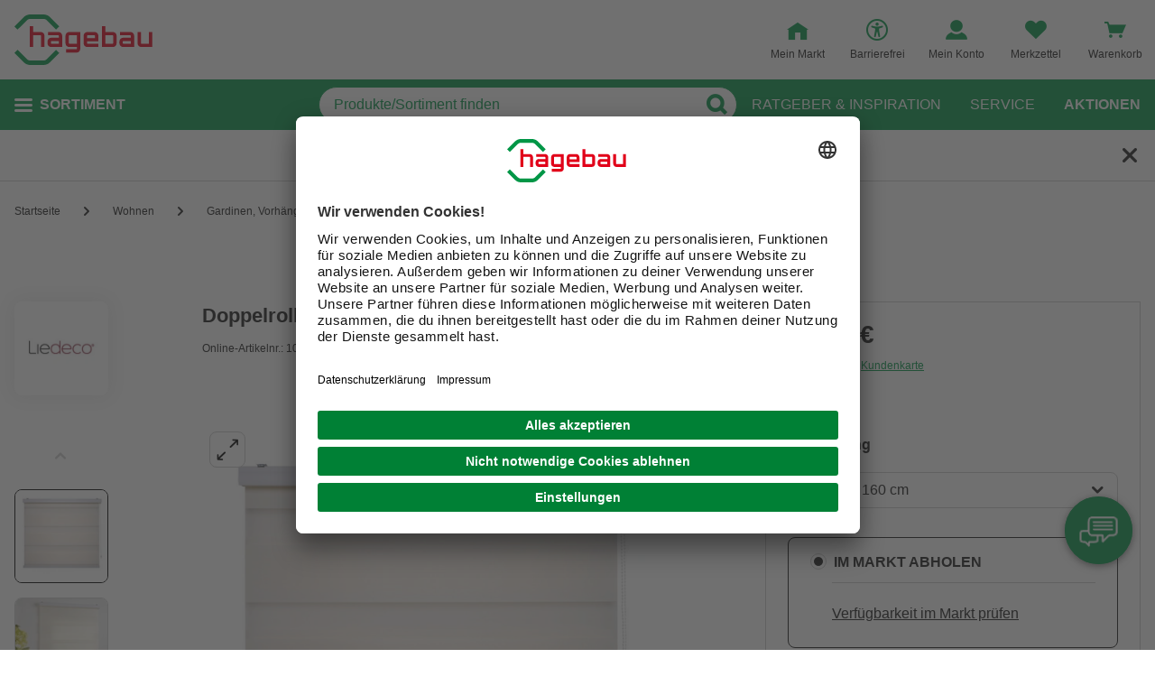

--- FILE ---
content_type: text/javascript
request_url: https://static.hagebau.de/assets/8d3146fd3e8a168702e4a2529f70df43d1da3888/hagebau/js/8231.app.js
body_size: 3404
content:
"use strict";(self.webpackChunkhagebau_frontend_structure=self.webpackChunkhagebau_frontend_structure||[]).push([[8231],{8303:(e,t,r)=>{function i(e,t){var r=Object.keys(e);if(Object.getOwnPropertySymbols){var i=Object.getOwnPropertySymbols(e);t&&(i=i.filter(function(t){return Object.getOwnPropertyDescriptor(e,t).enumerable})),r.push.apply(r,i)}return r}function o(e,t,r){return(t=function(e){var t=function(e){if("object"!=typeof e||!e)return e;var t=e[Symbol.toPrimitive];if(void 0!==t){var r=t.call(e,"string");if("object"!=typeof r)return r;throw new TypeError("@@toPrimitive must return a primitive value.")}return String(e)}(e);return"symbol"==typeof t?t:t+""}(t))in e?Object.defineProperty(e,t,{value:r,enumerable:!0,configurable:!0,writable:!0}):e[t]=r,e}r.d(t,{A:()=>n});const n=function(e){for(var t=1;t<arguments.length;t++){var r=null!=arguments[t]?arguments[t]:{};t%2?i(Object(r),!0).forEach(function(t){o(e,t,r[t])}):Object.getOwnPropertyDescriptors?Object.defineProperties(e,Object.getOwnPropertyDescriptors(r)):i(Object(r)).forEach(function(t){Object.defineProperty(e,t,Object.getOwnPropertyDescriptor(r,t))})}return e}({isPending:!1,previewImageSrc:null,recommendationsList:[],isSubmitBackInStockSuccess:!1,submitBackInStockErrorMessage:null,isSubmitStoreRequestSuccess:!1,showReviews:!1,showDeliveryNotes:!1,showReservationNotes:!1,reservationSelected:!1},window.__initialAppState.modules.productDetails)},27806:(e,t,r)=>{r.d(t,{A:()=>o});var i=r(2770);const o={productDetailsOrNull:e=>e.productDetails,product(e){var t;return null===(t=e.productDetails)||void 0===t?void 0:t.product},productName(e,t){var r,i;return null!==(r=null===(i=t.product)||void 0===i?void 0:i.name)&&void 0!==r?r:""},productNumber(e,t){var r,i;return null!==(r=null===(i=t.product)||void 0===i?void 0:i.number)&&void 0!==r?r:""},productFlags(e){var t;return null!==(t=e.productFlags)&&void 0!==t?t:[]},productEan(e,t){var r,i;return null!==(r=null===(i=t.product)||void 0===i?void 0:i.ean)&&void 0!==r?r:""},productHbcNumber(e,t){var r,i;return null!==(r=null===(i=t.product)||void 0===i?void 0:i.hbcNumber)&&void 0!==r?r:""},itemId(e,t){var r,i;return null!==(r=null===(i=t.product)||void 0===i?void 0:i.itemId)&&void 0!==r?r:""},productId(e,t){var r,i;return null!==(r=null===(i=t.product)||void 0===i?void 0:i.id)&&void 0!==r?r:""},reviews(e,t){var r,i;return null!==(r=null===(i=t.product)||void 0===i?void 0:i.reviews)&&void 0!==r?r:null},productVariations(e,t){var r,i;return null!==(r=null===(i=t.product)||void 0===i?void 0:i.variations)&&void 0!==r?r:[]},reviewsCount(e,t){var r,i;return null!==(r=null===(i=t.reviews)||void 0===i?void 0:i.count)&&void 0!==r?r:null},reviewsAverage(e,t){var r,i;return null!==(r=null===(i=t.reviews)||void 0===i?void 0:i.average)&&void 0!==r?r:null},brandImage(e){var t,r,i;return null!==(t=null===(r=e.productBrandImage)||void 0===r||null===(i=r.brandImage)||void 0===i?void 0:i.src)&&void 0!==t?t:null},brandLink(e,t){var r,i,o;return null!==(r=null===(i=t.product)||void 0===i||null===(o=i.brand)||void 0===o?void 0:o.link)&&void 0!==r?r:null},brandDisplayStore(e,t){var r,i,o;return null!==(r=null===(i=t.product)||void 0===i||null===(o=i.brand)||void 0===o?void 0:o.displayBrandStore)&&void 0!==r?r:null},brandName(e){var t,r;return null!==(t=null===(r=e.productBrandImage)||void 0===r?void 0:r.brandName)&&void 0!==t?t:null},stocksOnline(e,t){var r,i,o;return null!==(r=null===(i=t.product)||void 0===i||null===(o=i.stocks)||void 0===o?void 0:o.online)&&void 0!==r?r:null},stocksStore(e,t){var r,i,o;return null!==(r=null===(i=t.product)||void 0===i||null===(o=i.stocks)||void 0===o?void 0:o.store)&&void 0!==r?r:null},price(e,t){var r,i;return null!==(r=null===(i=t.product)||void 0===i?void 0:i.price)&&void 0!==r?r:""},prices(e,t){var r,i;return null!==(r=null===(i=t.price)||void 0===i?void 0:i.prices)&&void 0!==r?r:null},typeOfPrice(e,t){var r;let{isReservationChosen:i}=e;return null!==(r=t.price[i?"reservationPrices":"onlinePrices"])&&void 0!==r?r:null},displayPrice(e,t){var r,i;return null!==(r=null===(i=t.typeOfPrice)||void 0===i?void 0:i.displayPrice.displayValue)&&void 0!==r?r:null},unitPrice(e,t){var r,i;return null!==(r=null===(i=t.typeOfPrice)||void 0===i?void 0:i.unitPrice)&&void 0!==r?r:null},strikePrice(e,t){var r,i;return null!==(r=null===(i=t.typeOfPrice)||void 0===i?void 0:i.strikePrice)&&void 0!==r?r:null},unitStrikePrice(e,t){var r,i;return null!==(r=null===(i=t.typeOfPrice)||void 0===i?void 0:i.unitStrikePrice)&&void 0!==r?r:null},customerCardDisplayPrice(e,t){var r,i;return null!==(r=null===(i=t.typeOfPrice)||void 0===i?void 0:i.customerCardDisplayPrice)&&void 0!==r?r:null},customerCardUnitPrice(e,t){var r,i,o;return null!==(r=null===(i=t.typeOfPrice)||void 0===i||null===(o=i.customerCardUnitPrice)||void 0===o?void 0:o.price)&&void 0!==r?r:null},savedPercentage(e,t){var r,i;return null!==(r=null===(i=t.typeOfPrice)||void 0===i?void 0:i.savedPercentage)&&void 0!==r?r:null},freeShipping(e,t){var r,i;return null!==(r=null===(i=t.price)||void 0===i?void 0:i.freeShipping)&&void 0!==r&&r},shippingType(e,t){var r,i;return null!==(r=null===(i=t.product)||void 0===i?void 0:i.shippingType)&&void 0!==r?r:""},shippingDisplayValue(e,t){var r,i,o;return null!==(r=null===(i=t.product)||void 0===i||null===(o=i.shippingAmount)||void 0===o?void 0:o.displayValue)&&void 0!==r?r:null},freeShippingDisplayValue(e,t){var r;return null!==(r=t.freeShipping.displayValue)&&void 0!==r?r:""},highlightUnitPrice(e,t){var r,i;return null!==(r=null===(i=t.product)||void 0===i?void 0:i.highlightUnitPrice)&&void 0!==r?r:""},estimatedDeliveryDateMin(e,t){var r,i;return null!==(r=null===(i=t.product)||void 0===i?void 0:i.estimatedDeliveryDateMin)&&void 0!==r?r:""},estimatedDeliveryDateMax(e,t){var r,i;return null!==(r=null===(i=t.product)||void 0===i?void 0:i.estimatedDeliveryDateMax)&&void 0!==r?r:""},reservationCollectableFrom(e,t){var r,i;return null!==(r=null===(i=t.product)||void 0===i?void 0:i.reservationCollectableFrom)&&void 0!==r?r:""},displayPriceUnit(e,t){var r,i;return null!==(r=null===(i=t.price.prices)||void 0===i?void 0:i.displayPriceUnit)&&void 0!==r?r:null},selectedStore(e,t,r){var i;return null!==(i=r.storefinder.selectedStore)&&void 0!==i?i:null},selectedStoreZipCode(e,t){var r,i;return null!==(r=null===(i=t.selectedStore)||void 0===i?void 0:i.address.zipCode)&&void 0!==r?r:null},companyId(e,t){var r,i;return null!==(r=null===(i=t.selectedStore)||void 0===i?void 0:i.companyId)&&void 0!==r?r:null},productVariant:e=>(0,i.v)(e.productDetails),isReservationAvailable:(e,t,r,i)=>"online"!==t.productVariant&&!!t.selectedStore&&!!t.stocksStore&&i["storefinder/isClickAndReserve"],isProductOnlineOnly:(e,t,r)=>"online"===t.productVariant||r.isProhibis,isProductStationaryOnly:(e,t)=>"STATIONARY"===t.product.itemType,eeLabels(e){var t,r;return null!==(t=null===(r=e.productDetails)||void 0===r?void 0:r.product.eeLabels)&&void 0!==t?t:[]},eeLabelsDataSheetLink(e,t){var r,i;return null!==(r=null===(i=t.product)||void 0===i?void 0:i.sheet)&&void 0!==r?r:""},cliplisterModel(e,t){var r,i;return null!==(r=null===(i=t.product)||void 0===i?void 0:i.cliplisterModel)&&void 0!==r?r:null},manufacturerID(e,t){var r,i;return null!==(r=null===(i=t.product)||void 0===i?void 0:i.manufacturerID)&&void 0!==r?r:null},manufacturerName(e,t){var r,i;return null!==(r=null===(i=t.product)||void 0===i?void 0:i.manufacturerName)&&void 0!==r?r:null},manufacturerEmail(e,t){var r,i;return null!==(r=null===(i=t.product)||void 0===i?void 0:i.manufacturerEmail)&&void 0!==r?r:null},manufacturerWebsite(e,t){var r,i;return null!==(r=null===(i=t.product)||void 0===i?void 0:i.manufacturerWebsite)&&void 0!==r?r:null},manufacturerPostalAddress(e,t){var r,i;return null!==(r=null===(i=t.product)||void 0===i?void 0:i.manufacturerPostalAddress)&&void 0!==r?r:null},authorisedRepresentativeName(e,t){var r,i;return null!==(r=null===(i=t.product)||void 0===i?void 0:i.authorisedRepresentativeName)&&void 0!==r?r:null},authorisedRepresentativePostalAddress(e,t){var r,i;return null!==(r=null===(i=t.product)||void 0===i?void 0:i.authorisedRepresentativePostalAddress)&&void 0!==r?r:null},authorisedRepresentativeEmail(e,t){var r,i;return null!==(r=null===(i=t.product)||void 0===i?void 0:i.authorisedRepresentativeEmail)&&void 0!==r?r:null},authorisedRepresentativeWebsite(e,t){var r,i;return null!==(r=null===(i=t.product)||void 0===i?void 0:i.authorisedRepresentativeWebsite)&&void 0!==r?r:null},productVideos(e,t){var r,i;return null!==(r=null===(i=t.cliplisterModel)||void 0===i?void 0:i.videos)&&void 0!==r?r:[]},cliplisterCustomerId(e,t){var r,i;return null!==(r=null===(i=t.cliplisterModel)||void 0===i?void 0:i.customerId)&&void 0!==r?r:""},deliveryInformation(e){var t,r;return null!==(t=null===(r=e.productDetails)||void 0===r?void 0:r.deliveryInformation)&&void 0!==t?t:null},hazardSymbols(e){var t,r;return null!==(t=null===(r=e.productDetails)||void 0===r?void 0:r.product.ghsLabels)&&void 0!==t?t:null},productDisruptor(e,t){var r,i;return null!==(r=null===(i=t.product)||void 0===i?void 0:i.productDisruptor)&&void 0!==r?r:null},isProductSoldOut(e,t,r,i){let{isReservationChosen:o}=e;return o?!t.stocksStore&&i["storefinder/isSelectedStore"]:!t.stocksOnline},editorials:e=>e.editorials.filter(e=>!("online"===(0,i.v)(e)&&!e.stocks.online)),adsTopTeaserData(e){var t,r;return null!==(t=null===(r=e.productDetails)||void 0===r?void 0:r.adsTopTeaser)&&void 0!==t?t:null},adsMainTeaserData(e){var t,r;return null!==(t=null===(r=e.productDetails)||void 0===r?void 0:r.adsMainTeaser)&&void 0!==t?t:null},displayCalculations(e,t){var r,i;return null!==(r="laminat"===(null===(i=t.product)||void 0===i?void 0:i.materialCalculator))&&void 0!==r?r:null},packageMetric:(e,t)=>t.displayCalculations?t.product.packageContentAreaSize:0,strikePriceIsRrp(e,t){var r,i;return null!==(r=null===(i=t.typeOfPrice)||void 0===i?void 0:i.strikePriceIsRrp)&&void 0!==r&&r},generalStrikePriceIsRrp(e,t){var r,i;return null!==(r=null===(i=t.prices)||void 0===i?void 0:i.strikePriceIsRrp)&&void 0!==r&&r},generalSavedPercentage(e,t){var r,i;return null!==(r=null===(i=t.prices)||void 0===i?void 0:i.savedPercentage)&&void 0!==r?r:null},currentCategoryName:e=>e.currentCategoryName,isBackInStockOnlineEnabled:e=>e.backInStockOnlineEnabled,isBackInStockReservationEnabled:e=>e.backInStockReservationEnabled,reservationSelected:e=>e.reservationSelected,biocide(e,t){var r,i;return null!==(r=null===(i=t.product)||void 0===i?void 0:i.biocide)&&void 0!==r&&r}}},44089:(e,t,r)=>{r.a(e,async(e,i)=>{try{r.d(t,{A:()=>u});var o=r(89485),n=e([o]);o=(n.then?(await n)():n)[0];class l extends o.A{submitReview(e){const t=new URLSearchParams(e);return this.http.post("/review/",t).then(this.validateResponse).then(e=>e.data)}registerBackInStock(e){return this.http.post(window.__globalConfig.apiUrls.product.registerBackInStock,e).then(e=>e)}submitStoreProductRequest(e){return this.http.post(window.__globalConfig.apiUrls.product.storeProductRequest,e).then(this.validateResponse).then(e=>e)}fetchAdsDataLayer(e){const t=this.createUrl("/tracking/fetch/ads/",e);return this.http.get(t,e).then(e=>e.data)}getProductVariation(e){const t=this.createUrl("/p/variation-change/",e);return this.http.get(t,e).then(e=>e.data)}refreshData(e){const t=this.createUrl("/p/item-reload/",e);return this.http.get(t,e).then(e=>e.data)}getReviewFormRecommendations(){return this.http.get("/product/layer/review/directives/").then(e=>e.data)}getReviewTermsOfUse(){return this.http.get("/product/layer/review/termsofuse/").then(e=>e.data)}}const u=new l;i()}catch(e){i(e)}})},45798:(e,t,r)=>{r.d(t,{A:()=>i});const i={updatePending(e,t){e.isPending=t},setSubmitBackInStockSuccess(e,t){e.isSubmitBackInStockSuccess=t},setSubmitBackInStockErrorMessage(e,t){e.submitBackInStockErrorMessage=t},setSubmitStoreRequestSuccess(e,t){e.isSubmitStoreRequestSuccess=t},updateRecommendationsList(e,t){e.recommendationsList=t},previewImageSrc(e,t){e.previewImageSrc=t},updateProduct(e,t){Object.assign(e,t)},showReviews(e,t){e.showReviews=t},showDeliveryNotes(e,t){e.showDeliveryNotes=t},showReservationNotes(e,t){e.showReservationNotes=t},setReservationSelected(e,t){e.reservationSelected=t}}},54261:(e,t,r)=>{r.a(e,async(e,i)=>{try{r.d(t,{A:()=>m});var o=r(44089),n=r(21823),l=r(65528),u=e([o,n]);function a(e,t){var r=Object.keys(e);if(Object.getOwnPropertySymbols){var i=Object.getOwnPropertySymbols(e);t&&(i=i.filter(function(t){return Object.getOwnPropertyDescriptor(e,t).enumerable})),r.push.apply(r,i)}return r}function d(e){for(var t=1;t<arguments.length;t++){var r=null!=arguments[t]?arguments[t]:{};t%2?a(Object(r),!0).forEach(function(t){s(e,t,r[t])}):Object.getOwnPropertyDescriptors?Object.defineProperties(e,Object.getOwnPropertyDescriptors(r)):a(Object(r)).forEach(function(t){Object.defineProperty(e,t,Object.getOwnPropertyDescriptor(r,t))})}return e}function s(e,t,r){return(t=c(t))in e?Object.defineProperty(e,t,{value:r,enumerable:!0,configurable:!0,writable:!0}):e[t]=r,e}function c(e){var t=v(e,"string");return"symbol"==typeof t?t:t+""}function v(e,t){if("object"!=typeof e||!e)return e;var r=e[Symbol.toPrimitive];if(void 0!==r){var i=r.call(e,t||"default");if("object"!=typeof i)return i;throw new TypeError("@@toPrimitive must return a primitive value.")}return("string"===t?String:Number)(e)}let p;[o,n]=u.then?(await u)():u;const m={openBackInStockLayer(e,t){let{dispatch:r,commit:i}=e;i("setSubmitBackInStockSuccess",!1),i("setSubmitBackInStockErrorMessage",null),r(window.innerWidth>l.f.laptop?"showModal":"openSlideInSidebar",d({id:"backinstock-layer",action:"open"},t),{root:!0})},submitBackInStockOptIn(e,t){let{commit:r}=e;o.A.registerBackInStock(t.model).then(e=>{200===e.status?r("setSubmitBackInStockSuccess",!0):r("setSubmitBackInStockErrorMessage","technical")})},openStoreRequestLayer(e,t){let{dispatch:r,commit:i}=e;i("setSubmitStoreRequestSuccess",!1),i("setSubmitBackInStockSuccess",!1),r(window.innerWidth>l.f.laptop?"showModal":"openSlideInSidebar",d({id:"store-request-layer",action:"open"},t),{root:!0})},updatePending(e,t){let{commit:r}=e;new Promise(e=>{clearTimeout(p),t?p=setTimeout(e,100):e()}).then(()=>{r("updatePending",t)})},submitReview(e,t){let{state:r}=e;return o.A.submitReview(d({itemId:r.productDetails.product.itemId,productId:r.productDetails.product.id},t))},addToCart(e,t){let{dispatch:r,commit:i}=e;return r("updatePending",!0),n.A.addProduct(t).then(e=>(i("cart/updateModel",e.cartContainer,{root:!0}),e)).finally(()=>{r("updatePending",!1)})},addGiftCardToCart(e,t){let{dispatch:r,commit:i}=e;return r("updatePending",!0),n.A.addGiftCard(t).then(e=>(i("cart/updateModel",e.cartContainer,{root:!0}),e)).finally(()=>{r("updatePending",!1)})},updateAdsDataLayer(e,t){o.A.fetchAdsDataLayer(t).then(e=>{window.dl_obj=e})},setPreviewImage(e,t){let{commit:r}=e;r("previewImageSrc",t)},getProductData:(e,t)=>o.A.getProductVariation(t).then(t=>{var r,i;e.dispatch("updateAdsDataLayer",{itemId:null===(r=t.productDetails)||void 0===r||null===(i=r.product)||void 0===i?void 0:i.itemId}),e.dispatch("updateProductState",t,!0)}),updateProductState(e,t){e.commit("updateProduct",t),e.dispatch("historyPushState",{url:t.dedicatedItemUrl})},historyPushState(e,t){window.history.pushState(e.state,"",t.url)},historyPopState(e,t){let{commit:r}=e;r("updateProduct",t.state)},refreshData(e,t){let{commit:r}=e;return o.A.refreshData(t).then(e=>r("updateProduct",e))},displayReviews(e,t){let{commit:r}=e;r("showReviews",t)},displayDeliveryNotes(e,t){let{commit:r}=e;r("showDeliveryNotes",t)},displayReservationNotes(e,t){let{commit:r}=e;r("showReservationNotes",t)},setReservationSelected(e,t){let{commit:r}=e;r("setReservationSelected",t)}};i()}catch(h){i(h)}})},88231:(e,t,r)=>{r.a(e,async(e,i)=>{try{r.r(t),r.d(t,{default:()=>d});var o=r(8303),n=r(45798),l=r(27806),u=r(54261),a=e([u]);u=(a.then?(await a)():a)[0];const d={namespaced:!0,state:o.A,mutations:n.A,getters:l.A,actions:u.A};i()}catch(e){i(e)}})}}]);

--- FILE ---
content_type: text/javascript
request_url: https://static.hagebau.de/assets/8d3146fd3e8a168702e4a2529f70df43d1da3888/hagebau/js/6219.app.js
body_size: 1098
content:
"use strict";(self.webpackChunkhagebau_frontend_structure=self.webpackChunkhagebau_frontend_structure||[]).push([[6219],{11526:(e,t,a)=>{a.a(e,async(e,r)=>{try{a.d(t,{A:()=>o});var s=a(79451),n=e([s]);const o=(s=(n.then?(await n)():n)[0]).A;r()}catch(e){r(e)}})},33176:(e,t,a)=>{a.d(t,{X:()=>r,Y:()=>s});var r=function(){var e=this,t=e._self._c;return e._self._setupProxy,e.isMobile?t("store-request-sidebar"):t("store-request-modal")},s=[];r._withStripped=!0},76219:(e,t,a)=>{a.a(e,async(e,r)=>{try{a.r(t),a.d(t,{default:()=>i});var s=a(33176),n=a(11526),o=a(14486),u=e([n]);n=(u.then?(await u)():u)[0];const i=(0,o.A)(n.A,s.X,s.Y,!1,null,null,null).exports;r()}catch(e){r(e)}})},79451:(e,t,a)=>{a.a(e,async(e,r)=>{try{a.d(t,{A:()=>u});var s=a(89376),n=a(88231),o=e([n]);n=(o.then?(await o)():o)[0];const u=(0,s.pM)({name:"StoreRequestLayer",components:{StoreRequestSidebar:()=>Promise.all([a.e(9845),a.e(3026)]).then(a.bind(a,39567)),StoreRequestModal:()=>Promise.all([a.e(9845),a.e(3798)]).then(a.bind(a,77667))},computed:{isMobile(){return this.$media.breakpoint["<=laptop"]}},created(){this.$store.hasModule("productDetails")||this.$store.registerModule("productDetails",n.default)}});r()}catch(e){r(e)}})}}]);

--- FILE ---
content_type: text/javascript
request_url: https://static.hagebau.de/assets/8d3146fd3e8a168702e4a2529f70df43d1da3888/hagebau/js/6845.app.js
body_size: 1183
content:
"use strict";(self.webpackChunkhagebau_frontend_structure=self.webpackChunkhagebau_frontend_structure||[]).push([[6845],{56845:(e,t,a)=>{a.r(t),a.d(t,{default:()=>c});var o=function(){var e=this,t=e._self._c;return e._self._setupProxy,t(e.componentType,{ref:"modal",tag:"component",staticClass:"eeLabel-modal",style:e.componentStyle,attrs:{id:"ee-label-modal"},on:{modalClosed:function(t){e.imageLoaded=!1}},scopedSlots:e._u([{key:"header",fn:function(){return[t("div",{staticClass:"eeLabel-modal__headline-wrapper"},[t("h4",{staticClass:"eeLabel-modal__headline"},[e._v("\n        "+e._s(e.$t("eeLabels.energyEfficency"))+"\n      ")])])]},proxy:!0}])},[e._v(" "),t("div",{staticClass:"eeLabel-modal__content"},[e.imageLoaded?e._e():t("span",{staticClass:"eeLabel-modal__loader"}),e._v(" "),t("scroll-bar",{staticClass:"eeLabel-modal__scrollbar",style:{opacity:e.imageLoaded?"1":"0"}},[t("div",{staticClass:"eeLabel-modal__body"},[t("div",{staticClass:"eeLabel-modal__image-wrapper"},[t("div",{staticClass:"eeLabel-modal__image"},[t("img",{attrs:{loading:"lazy",alt:e.eeLabelModalImage.alt,src:e.eeLabelModalImage.src},on:{load:function(t){e.imageLoaded=!0}}})]),e._v(" "),e.eeLabelModalImage.downloadLink?t("a",{staticClass:"eeLabel-modal__download",attrs:{href:e.eeLabelModalImage.downloadLink,target:"_blank"}},[e._v("\n            "+e._s(e.$t("eeLabels.downloadLink"))+"\n          ")]):e._e()])])])],1)])};o._withStripped=!0;var r=a(89376),n=a(40408);function l(e,t){var a=Object.keys(e);if(Object.getOwnPropertySymbols){var o=Object.getOwnPropertySymbols(e);t&&(o=o.filter(function(t){return Object.getOwnPropertyDescriptor(e,t).enumerable})),a.push.apply(a,o)}return a}function i(e){for(var t=1;t<arguments.length;t++){var a=null!=arguments[t]?arguments[t]:{};t%2?l(Object(a),!0).forEach(function(t){s(e,t,a[t])}):Object.getOwnPropertyDescriptors?Object.defineProperties(e,Object.getOwnPropertyDescriptors(a)):l(Object(a)).forEach(function(t){Object.defineProperty(e,t,Object.getOwnPropertyDescriptor(a,t))})}return e}function s(e,t,a){return(t=function(e){var t=function(e){if("object"!=typeof e||!e)return e;var t=e[Symbol.toPrimitive];if(void 0!==t){var a=t.call(e,"string");if("object"!=typeof a)return a;throw new TypeError("@@toPrimitive must return a primitive value.")}return String(e)}(e);return"symbol"==typeof t?t:t+""}(t))in e?Object.defineProperty(e,t,{value:a,enumerable:!0,configurable:!0,writable:!0}):e[t]=a,e}const d=(0,r.pM)({name:"EeLabelModal",components:{Modal:()=>Promise.resolve().then(a.bind(a,73963)),SlideInSidebar:()=>({component:a.e(3779).then(a.bind(a,63779))}),ScrollBar:()=>({component:a.e(2765).then(a.bind(a,72765))})},data:()=>({imageLoaded:!1,modalOpened:!1}),computed:i(i({},(0,n.aH)(["eeLabelModalImage"])),{},{componentStyle(){return"Modal"===this.componentType?{height:this.imageLoaded?"100%":"190px"}:""},componentType(){return this.isMobile?"SlideInSidebar":"Modal"},isMobile(){return this.$media.breakpoint["<tablet"]}})}),c=(0,a(14486).A)(d,o,[],!1,null,null,null).exports}}]);

--- FILE ---
content_type: text/javascript
request_url: https://static.hagebau.de/assets/8d3146fd3e8a168702e4a2529f70df43d1da3888/hagebau/js/772.app.js
body_size: 2265
content:
"use strict";(self.webpackChunkhagebau_frontend_structure=self.webpackChunkhagebau_frontend_structure||[]).push([[772],{30772:(e,t,r)=>{r.r(t),r.d(t,{default:()=>m});var a=function(){var e=this,t=e._self._c;return e._self._setupProxy,t("slide-in-sidebar",{staticClass:"burger-menu",attrs:{id:"burger-menu"}},[t("template",{slot:"top-bar"},[e.isMainActive?e._e():t("div",{staticClass:"burger-nav-tree__back-button"},[t("span",{on:{click:e.goBack}},[e._v(e._s(e.$t("global.back")))])])]),e._v(" "),e.isMobile?t("nav",{ref:"nav",staticClass:"burger-menu__nav",on:{orientationchange:e.isMobile}},[t("div",{staticClass:"burger-menu__nav-wrapper"},[t("burger-nav-tree",{ref:"navTree",staticClass:"burger-menu__navtree",attrs:{categories:e.shopCategoriesTree,main:""}},[t("div",{staticClass:"burger-menu__links"},[e.additionalNavigation.length?t("div",{staticClass:"burger-menu__section"},e._l(e.additionalNavigation,function(r,a){return t("a",{key:"link".concat(a),staticClass:"burger-menu__link",attrs:{href:r.url}},[e._v("\n              "+e._s(r.label)+"\n            ")])}),0):e._e(),e._v(" "),t("div",{staticClass:"burger-menu__section"},[t("a",{staticClass:"burger-menu__link burger-menu__link--guide",attrs:{href:e.guidePageUrl}},[e._v("\n              "+e._s(e.$t("header.guideLabel"))+"\n            ")]),e._v(" "),t("a",{staticClass:"burger-menu__link burger-menu__link--service",attrs:{href:e.servicePageUrl}},[e._v("\n              "+e._s(e.$t("header.serviceLabel"))+"\n            ")])])])])],1)]):e._e()],2)};a._withStripped=!0;var i=r(89376),n=r(40408),s=r(59239),l=function(){var e=this,t=e._self._c;return e._self._setupProxy,t("div",{staticClass:"burger-nav-tree",class:{"burger-nav-tree--main":e.main,"burger-nav-tree--last":e.isLast},style:{zIndex:e.level,minHeight:e.parentMinHeight?"".concat(e.parentMinHeight,"px"):e.minHeight}},[e.allCategoriesLink?t("div",{staticClass:"burger-nav-tree__item burger-nav-tree__item--headline"},[t("a",{staticClass:"burger-nav-tree__link",attrs:{href:e.allCategoriesLink.url}},[e._v("\n      "+e._s(e.allCategoriesLink.name)+"\n    ")])]):e._e(),e._v(" "),t("ul",{staticClass:"burger-nav-tree__list",class:{"burger-nav-tree__list--main":e.main,"burger-nav-tree__list--last":e.isLast},style:{paddingTop:e.allCategoriesLink?"":"33px"}},[e.isActive?e._l(e.categories,function(r,a){return t("li",{key:"".concat(e.level,"-").concat(a),ref:"subcategory",refInFor:!0,staticClass:"js-nav-el burger-nav-tree__item"},[r.hasChildren&&e.level<e.maxLevel-1?[t("span",{staticClass:"burger-nav-tree__link burger-nav-tree__link--arrow",attrs:{"data-nav-level":e.level},on:{click:function(t){return e.openSubcategory(t,a,r.path)}}},[r.flyoutImage&&r.flyoutImage.src?t("picture",{staticClass:"burger-nav-tree__image-wrapper"},[t("img",{staticClass:"burger-nav-tree__image",attrs:{loading:"lazy",src:r.flyoutImage.src}})]):e._e(),e._v(" "),t("span",{staticClass:"js-nav-label"},[e._v(e._s(r.name))])]),e._v(" "),t("burger-nav-tree",{ref:"tree",refInFor:!0,staticClass:"burger-nav-tree__subcategories",class:{"burger-nav-tree__subcategories--active":e.activeSubcategory===a},attrs:{"is-active":e.activeSubcategory===a,categories:r.children,level:e.level+1,"all-categories-link":{url:r.url,name:r.name},"parent-min-height":e.parentMinHeight||e.rootMinHeight},on:{goback:e.goBackHandler,heightupdate:e.heightUpdateHandler}})]:[t("a",{ref:"tree",refInFor:!0,staticClass:"burger-nav-tree__link",attrs:{"data-nav-level":e.level,href:r.url},on:{click:function(t){return e.trackNavigation(t,r.path)}}},[r.flyoutImage&&r.flyoutImage.src?t("picture",{staticClass:"burger-nav-tree__image-wrapper"},[t("img",{staticClass:"burger-nav-tree__image",attrs:{loading:"lazy",src:r.flyoutImage.src}})]):e._e(),e._v(" "),t("span",{staticClass:"js-nav-label"},[e._v(e._s(r.name))]),e._v(" "),e.main?e._e():[e._v("\n               \n              "),r.totalProductCount?t("span",[e._v("("+e._s(r.totalProductCount)+")")]):e._e()]],2)]],2)}):e._e()],2),e._v(" "),e._t("default")],2)};l._withStripped=!0;var u=r(57581);const c={name:"burger-nav-tree",props:{categories:{type:Array,default:()=>[]},level:{type:Number,default:0},maxLevel:{type:Number,default:3},allCategoriesLink:Object,isActive:{type:Boolean,default:!0},parentMinHeight:Number,main:Boolean},data:()=>({activeSubcategory:-1,minHeight:"",rootMinHeight:null}),computed:{isLast(){var e;return!(null!==(e=this.categories)&&void 0!==e&&e.some(e=>null==e?void 0:e.hasChildren))||this.level>=this.maxLevel-1}},methods:{trackNavigation:u.UQ,openSubcategory(e,t,r){s.A.publish("burgernavtree:levelchange",this.$refs.tree[t]),this.activeSubcategory=t,this.$nextTick(()=>{let e=this.$refs.subcategory[t].querySelector(".burger-nav-tree__subcategories").offsetHeight;0===this.level?this.minHeight="".concat(this.calculateMinHeight(e),"px"):this.$emit("heightupdate",{minHeight:e})}),this.trackNavigation(e,r)},goBack(){s.A.publish("burgernavtree:levelchange",this.$parent),this.$emit("goback")},goBackHandler(){this.activeSubcategory=-1,0===this.level?this.minHeight="":this.$emit("heightupdate",{minHeight:this.$el.offsetHeight})},heightUpdateHandler(e){0===this.level?this.minHeight="".concat(this.calculateMinHeight(e.minHeight),"px"):this.$emit("heightupdate",e)},calculateMinHeight(e){return this.rootMinHeight=this.$el.offsetHeight,Math.max(e,this.rootMinHeight)}}};var o=r(14486);const g=(0,o.A)(c,l,[],!1,null,null,null).exports;var v=r(65528);function h(e,t){var r=Object.keys(e);if(Object.getOwnPropertySymbols){var a=Object.getOwnPropertySymbols(e);t&&(a=a.filter(function(t){return Object.getOwnPropertyDescriptor(e,t).enumerable})),r.push.apply(r,a)}return r}function _(e){for(var t=1;t<arguments.length;t++){var r=null!=arguments[t]?arguments[t]:{};t%2?h(Object(r),!0).forEach(function(t){b(e,t,r[t])}):Object.getOwnPropertyDescriptors?Object.defineProperties(e,Object.getOwnPropertyDescriptors(r)):h(Object(r)).forEach(function(t){Object.defineProperty(e,t,Object.getOwnPropertyDescriptor(r,t))})}return e}function b(e,t,r){return(t=function(e){var t=function(e){if("object"!=typeof e||!e)return e;var t=e[Symbol.toPrimitive];if(void 0!==t){var r=t.call(e,"string");if("object"!=typeof r)return r;throw new TypeError("@@toPrimitive must return a primitive value.")}return String(e)}(e);return"symbol"==typeof t?t:t+""}(t))in e?Object.defineProperty(e,t,{value:r,enumerable:!0,configurable:!0,writable:!0}):e[t]=r,e}const p=(0,i.pM)({name:"BurgerMenu",components:{BurgerNavTree:g,SlideInSidebar:()=>({component:r.e(3779).then(r.bind(r,63779))})},data:()=>({navMinHeight:0,currentNav:null}),mounted(){s.A.subscribe("burgernavtree:levelchange",this.navTreeLevelChangeHandler.bind(this)),this.currentNav=this.$refs.navTree},computed:_(_({},(0,n.L8)(["shopCategoriesTree","additionalNavigation","guidePageUrl","servicePageUrl"])),{},{isMainActive(){return this.currentNav===this.$refs.navTree}}),methods:{navTreeLevelChangeHandler(e){this.$el.scrollTop=0,this.$refs.nav.parentElement.scrollTop=0,this.currentNav=e},isMobile:()=>window.innerWidth<=v.f.laptop,goBack(){this.currentNav.goBack()}}}),m=(0,o.A)(p,a,[],!1,null,null,null).exports}}]);

--- FILE ---
content_type: text/javascript
request_url: https://static.hagebau.de/assets/8d3146fd3e8a168702e4a2529f70df43d1da3888/hagebau/js/2898.app.js
body_size: 3895
content:
"use strict";(self.webpackChunkhagebau_frontend_structure=self.webpackChunkhagebau_frontend_structure||[]).push([[2898,4477],{14477:(t,e,o)=>{o.r(e),o.d(e,{default:()=>a});var s=function(){var t=this,e=t._self._c;return t._self._setupProxy,e("div",{directives:[{name:"outside-click",rawName:"v-outside-click",value:t.hideCustomDropdown,expression:"hideCustomDropdown"}],staticClass:"select"},[t.label?e("span",{staticClass:"select__label",class:{"select__label--required":t.required,"select__label--only-mobile":"only-mobile"===t.labelType}},[t._v("\n    "+t._s(t.label)+"\n  ")]):t._e(),t._v(" "),e("div",{staticClass:"select__wrapper"},[e("button",{staticClass:"select__button",class:{"select__button--align-right":t.alignRight,"select__button--error":!!t.error,"select__button--disabled":t.disabled,"select__button--custom":t.useCustomSelect&&!(t.useNativeOnMobile&&t.isMobile),"select__button--active":t.active,"select__button--icon":t.useIcons,"select__button--sort":t.sort,"select__button--expand-top":t.dropdownExpandTop&&t.active,"select__button--date":t.date},on:{click:function(e){return e.stopPropagation(),e.preventDefault(),t.selectClickHandler.apply(null,arguments)}}},[e("span",{ref:"selectButtonText",staticClass:"select__button-text",class:{"select__button-text--compact":t.compact}},[t._v("\n        "+t._s(t.selectedValueLabel)+"\n      ")])]),t._v(" "),t.useCustom?e("div",{staticClass:"select__custom-dropdown",class:{"select__custom-dropdown--expand-top":t.dropdownExpandTop,"select__custom-dropdown--visible":t.customDropdownIsVisible&&t.hasBorder,"select__custom-dropdown--icon":t.useIcons}},[e("div",{ref:"customOptionsWrapper",staticClass:"select__custom-options-wrapper",style:{height:t.customDropdownIsVisible?"auto":"0px"}},[e("scroll-bar",[e("div",{staticClass:"select__custom-option-wrapper"},t._l(t.options,function(o,s){return e("div",{directives:[{name:"show",rawName:"v-show",value:!o.disabled,expression:"!option.disabled"}],key:o.value,staticClass:"select__custom-option",class:{"select__custom-option--align-right":t.alignRight,"select__custom-option--selected":o.value===t.value,"select__custom-option--icon":t.useIcons,"select__custom-option--icon--selected":t.useIcons&&o.value===t.value,"select__custom-option--highlight":t.highlightOption,"select__custom-option--disabled":o.disabled,"select__custom-option--compact":t.compact,"select__custom-option--wrap-options":t.wrapOptions},on:{click:function(e){return e.stopPropagation(),t.customOptionClickHandler(s)}}},[t._t("default",function(){return[e("span",[t._v(t._s(o.label))])]},{option:o})],2)}),0)])],1)]):t._e(),t._v(" "),e("select",{directives:[{name:"model",rawName:"v-model",value:t.value,expression:"value"},{name:"show",rawName:"v-show",value:!t.useCustom,expression:"!useCustom"}],ref:"nativeselect",staticClass:"select__field",attrs:{disabled:t.disabled,id:t.id,name:t.innerName},on:{blur:t.blurHandler,change:[function(e){var o=Array.prototype.filter.call(e.target.options,function(t){return t.selected}).map(function(t){return"_value"in t?t._value:t.value});t.value=e.target.multiple?o:o[0]},t.changeHandler],focus:t.focusHandler}},t._l(t.options,function(o,s){return e("option",{key:s,attrs:{disabled:o.disabled},domProps:{value:o.value}},[t._v("\n        "+t._s(o.label)+"\n      ")])}),0)]),t._v(" "),t.error?e("span",{staticClass:"input__error | input-error",domProps:{innerHTML:t._s(t.error)}}):t._e()])};s._withStripped=!0;const i=(0,o(89376).pM)({name:"SelectVue",components:{ScrollBar:()=>({component:o.e(2765).then(o.bind(o,72765))})},$_veeValidate:{name(){return this.name},value(){return this.value}},props:{options:{type:Array,default:()=>[]},hasBorder:{type:Boolean,default:()=>!0},labelType:String,alignRight:Boolean,label:{type:String,default:""},id:{type:String,default:""},disabled:Boolean,error:{type:String,required:!1,default:null},name:{type:String,default:""},required:Boolean,useCustomSelect:{type:Boolean,default:!0},useNativeOnMobile:{type:Boolean,default:!0},initialValue:[String,Number],setInitialValue:{type:Boolean,default:!0},initialLabel:String,useIcons:Boolean,sort:Boolean,highlightOption:Boolean,date:Boolean,compact:Boolean,wrapOptions:Boolean},data(){var t;return{value:null,selectedValueLabel:null!==(t=this.initialLabel)&&void 0!==t?t:null,customDropdownIsVisible:!1,active:!1,dropdownExpandTop:!1,innerName:""}},created(){window.addEventListener("resize",this.onWindowResizeHandler)},destroyed(){window.removeEventListener("resize",this.onWindowResizeHandler)},mounted(){this.innerName=this.name,this.onWindowResizeHandler()},computed:{useCustom(){return!(!this.useCustomSelect||this.useNativeOnMobile&&this.isMobile)},isMobile(){return this.$media.breakpoint["<laptop"]},customDropdownMaxHeight(){if(this.$refs.customOptionsWrapper){const t=document.querySelectorAll(".select__custom-option:not(.select__custom-option--disabled)")[0].offsetHeight,e=this.options.filter(t=>{let{disabled:e}=t;return!e}).length;return e>5?5*(t+16)+16:(t+16)*e+16}return 0}},methods:{onWindowResizeHandler(){const t=this.$refs.selectButtonText;t.style.whiteSpace="normal",t.style.width="auto",t.style.width="".concat(t.offsetWidth+24,"px"),t.style.whiteSpace="nowrap"},setDropdownValue(t){this.value=t||this.options[0].value,this.setSelectedOptionData(this.value,!0)},setSelectedOptionData(t){let e=arguments.length>1&&void 0!==arguments[1]&&arguments[1],o=this.options.find(e=>e.value===t);o=o||this.options[0],this.value=o.value,this.selectedValueLabel=o.label,e||this.$emit("input",this.value)},reset(){this.setDropdownValue()},resetWithInitialLabel(){this.reset(),this.selectedValueLabel=this.initialLabel},clear(){this.value=this.options[0].value,this.setSelectedOptionData(this.value)},blurHandler(){this.active=!1},focusHandler(){this.active=!0,this.$emit("focus")},changeHandler(){this.setSelectedOptionData(this.value),this.$emit("change",{value:this.value}),this.blurHandler()},selectClickHandler(){!this.useCustomSelect||this.useNativeOnMobile&&this.isMobile||this.disabled||(this.customDropdownIsVisible?this.hideCustomDropdown():(this.showCustomDropdown(),this.$emit("focus")))},showCustomDropdown(){this.dropdownExpandTop=this.checkIfDropdownShouldExpandTop(),this.$nextTick(()=>{this.customDropdownIsVisible=!0,this.active=!0})},hideCustomDropdown(){this.customDropdownIsVisible=!1,this.active=!1},checkIfDropdownShouldExpandTop(){const t=this.$el.getBoundingClientRect();return window.innerHeight-t.bottom<this.customDropdownMaxHeight},customOptionClickHandler(t){this.value=this.options[t].value,this.setSelectedOptionData(this.value),this.$emit("change",{value:this.value,selectedLabel:this.selectedValueLabel,selectedIndex:t}),this.hideCustomDropdown()}},watch:{initialValue:{handler(t){this.setInitialValue&&this.setDropdownValue(t)},immediate:!0}}}),a=(0,o(14486).A)(i,s,[],!1,null,null,null).exports},42898:(t,e,o)=>{o.r(e),o.d(e,{default:()=>h});var s=function(){var t=this,e=t._self._c;return t._self._setupProxy,e("div",{staticClass:"product-sale-box-variations"},[t.colorVariations?e("div",{staticClass:"product-sale-box-variations__colors"},[e("div",{staticClass:"product-sale-box-variations__heading"},[e("span",{staticClass:"product-sale-box-variations__display-name"},[t._v("\n        "+t._s(t.colorVariations.display_string)+"\n      ")]),t._v(" "),e("span",{staticClass:"product-sale-box-variations__value"},[t._v(t._s(t.displayColor))])]),t._v(" "),e("div",{ref:"colors",staticClass:"product-sale-box-variations__swipe"},[e("ul",{staticClass:"product-sale-box-variations__list",class:{"product-sale-box-variations__list--short":t.colorOptions.length<=4}},[t._l(t.displayedColorOptions,function(o,s){let{image:{big:i,thumbnail:a},label:l,value:n}=o;return e("li",{key:s,staticClass:"product-sale-box-variations__color",on:{mouseenter:function(e){return t.handleMouseOver(i,n)},mouseleave:t.handleMouseLeave}},[e("input",{directives:[{name:"model",rawName:"v-model",value:t.variantsData[t.colorVariations.name],expression:"variantsData[colorVariations.name]"}],staticClass:"product-sale-box-variations__radio",attrs:{id:"".concat(l,"-").concat(s),name:"farben",type:"radio"},domProps:{value:n,checked:t._q(t.variantsData[t.colorVariations.name],n)},on:{change:[function(e){return t.$set(t.variantsData,t.colorVariations.name,n)},function(e){var o;return t.handleColorVariantChange(e,null===(o=t.colorOptions[s])||void 0===o?void 0:o.ean)}]}}),t._v(" "),e("label",{staticClass:"product-sale-box-variations__label",attrs:{for:"".concat(l,"-").concat(s)}},[e("image-webp",{attrs:{"image-alt":t.$t("alt_text.product.variation")+" "+l,"image-src":a,"image-title":l}})],1)])}),t._v(" "),t.colorOptions.length>10&&!t.displayAllColors&&!t.isSmallMobile?e("li",{staticClass:"product-sale-box-variations__color"},[e("button",{staticClass:"product-sale-box-variations__button",attrs:{type:"button"},on:{click:function(e){t.displayAllColors=!0}}},[t._v("\n            + "+t._s(t.hiddenColorsCount)+"\n          ")])]):t._e()],2)])]):t._e(),t._v(" "),t.dropdownVariations.length?e("div",{staticClass:"product-sale-box-variations__filters"},t._l(t.dropdownVariations,function(o,s){let{display_string:i,name:a,options:l}=o;return e("div",{key:s,staticClass:"product-sale-box-variations__filter"},[e("div",{staticClass:"product-sale-box-variations__heading"},[e("span",{staticClass:"product-sale-box-variations__display-name"},[t._v("\n          "+t._s(i)+"\n        ")])]),t._v(" "),t.variantsData[a]?e("select-vue",{attrs:{"highlight-option":!0,"initial-value":t.variantsData[a],options:l,"use-icons":!0},on:{change:function(e){return t.handleDropdownVariantChange(e,s)}},model:{value:t.variantsData[a],callback:function(e){t.$set(t.variantsData,a,e)},expression:"variantsData[name]"}}):t._e()],1)}),0):t._e()])};s._withStripped=!0;var i=o(89376),a=o(77998),l=o(14477),n=o(73826),r=o(57581);function c(t,e){var o=Object.keys(t);if(Object.getOwnPropertySymbols){var s=Object.getOwnPropertySymbols(t);e&&(s=s.filter(function(e){return Object.getOwnPropertyDescriptor(t,e).enumerable})),o.push.apply(o,s)}return o}function u(t){for(var e=1;e<arguments.length;e++){var o=null!=arguments[e]?arguments[e]:{};e%2?c(Object(o),!0).forEach(function(e){d(t,e,o[e])}):Object.getOwnPropertyDescriptors?Object.defineProperties(t,Object.getOwnPropertyDescriptors(o)):c(Object(o)).forEach(function(e){Object.defineProperty(t,e,Object.getOwnPropertyDescriptor(o,e))})}return t}function d(t,e,o){return(e=function(t){var e=function(t){if("object"!=typeof t||!t)return t;var e=t[Symbol.toPrimitive];if(void 0!==e){var o=e.call(t,"string");if("object"!=typeof o)return o;throw new TypeError("@@toPrimitive must return a primitive value.")}return String(t)}(t);return"symbol"==typeof e?e:e+""}(e))in t?Object.defineProperty(t,e,{value:o,enumerable:!0,configurable:!0,writable:!0}):t[e]=o,t}const p=(0,i.pM)({name:"ProductSaleBoxVariations",components:{ImageWebp:a.A,SelectVue:l.default},props:{productVariations:{type:Array,default:()=>[]}},data:()=>({colorsCarousel:null,displayAllColors:!1,hoveredColor:null,variantsData:{}}),computed:{isSmallMobile(){return this.$media.breakpoint["<phoneLg"]},dropdownVariations(){return this.productVariations.filter(t=>{let{name:e}=t;return"var[import:dim_farbe]"!==e&&"var[import:dim_1]"!==e})},colorVariations(){var t;return null!==(t=this.productVariations.find(t=>{let{name:e}=t;return"var[import:dim_farbe]"===e||"var[import:dim_1]"===e}))&&void 0!==t?t:null},colorOptions(){var t,e;return null!==(t=null===(e=this.colorVariations)||void 0===e?void 0:e.options)&&void 0!==t?t:[]},displayedColorOptions(){return this.displayAllColors||this.colorOptions.length<=10||this.isSmallMobile?this.colorOptions:this.colorOptions.slice(0,9)},displayColor(){return this.hoveredColor?this.hoveredColor:this.colorVariations.selectedOption},hiddenColorsCount(){return this.colorOptions.length-9}},methods:{handleMouseOver(t,e){this.$store.dispatch("productDetails/setPreviewImage",t),this.hoveredColor=e},handleMouseLeave(){this.$store.dispatch("productDetails/setPreviewImage",null),this.hoveredColor=null},handleColorVariantChange(t,e){this.$emit("variant-change",u({},this.variantsData)),(0,r.b3)("view_alt_product_variant","image",e,null)},handleDropdownVariantChange(t,e){var o,s;this.$emit("variant-change",u({},this.variantsData));let i=null===(o=this.dropdownVariations[e])||void 0===o||null===(s=o.options[t.selectedIndex])||void 0===s?void 0:s.ean;(0,r.b3)("view_alt_product_variant","dropdown_item",i,null)},createSwiperInstance(){this.colorsCarousel=new n.Ay(this.$refs.colors,{slidesPerView:4,loop:!1,wrapperClass:"product-sale-box-variations__list",slideClass:"product-sale-box-variations__color",spaceBetween:16,simulateTouch:!0})}},watch:{productVariations:{handler(t){this.variantsData={},t.forEach(t=>{let{name:e,options:o,selectedOption:s=null}=t;this.$set(this.variantsData,e,s||o[0].value)})},immediate:!0},isSmallMobile:{handler(t){!t&&this.colorsCarousel&&(this.colorsCarousel.destroy(),this.colorsCarousel=null),t&&!this.colorsCarousel&&this.colorOptions.length>4&&this.$nextTick(()=>{this.createSwiperInstance()})},immediate:!0}}}),h=(0,o(14486).A)(p,s,[],!1,null,null,null).exports}}]);

--- FILE ---
content_type: image/svg+xml
request_url: https://static.hagebau.de/assets/8d3146fd3e8a168702e4a2529f70df43d1da3888/hagebau/staticImages/payment_logo_americanexpress.svg
body_size: 1312
content:
<?xml version="1.0" encoding="utf-8"?>
<!-- Generator: Adobe Illustrator 24.1.1, SVG Export Plug-In . SVG Version: 6.00 Build 0)  -->
<svg version="1.1" id="Layer_1__x28_1:1_x29_" xmlns="http://www.w3.org/2000/svg" xmlns:xlink="http://www.w3.org/1999/xlink"
	 x="0px" y="0px" viewBox="0 0 70 70" style="enable-background:new 0 0 70 70;" xml:space="preserve">
<style type="text/css">
	.st0{fill:#0071CE;}
</style>
<g>
	<g>
		<path class="st0" d="M59.4,49.7l-2.6-2.9l-2.7,2.9h-5.3l0,0H37.4V36.2h-5.3l6.6-15.1l6.4,0l2.3,5.2v-5.2h8l1.4,3.9l1.4-3.9l6.1,0
			v-2.3c0-1.4-1.1-2.5-2.5-2.5H8.2c-1.4,0-2.5,1.1-2.5,2.5v32.5c0,1.4,1.1,2.5,2.5,2.5h53.6c1.4,0,2.5-1.1,2.5-2.5v-1.6L59.4,49.7z"
			/>
		<g>
			<polygon class="st0" points="60.1,48.1 64.3,48.1 58.8,42.2 64.3,36.4 60.2,36.4 56.7,40.2 53.3,36.4 49.1,36.4 54.7,42.3 
				49.1,48.1 53.2,48.1 56.7,44.3 60.1,48.1 			"/>
			<polygon class="st0" points="42.4,45.4 42.4,43.6 49,43.6 49,40.9 42.4,40.9 42.4,39.1 49.1,39.1 49.1,36.4 39.2,36.4 39.2,48.1 
				49.1,48.1 49.1,45.4 42.4,45.4 			"/>
			<polygon class="st0" points="61.2,34.7 64.2,34.7 64.2,22.9 59.4,23 56.8,30.3 54.1,23 49.1,23 49.1,34.7 52.3,34.7 52.3,26.5 
				55.3,34.7 58.1,34.7 61.2,26.5 61.2,34.7 			"/>
			<path class="st0" d="M44,23h-4.1l-5.2,11.7h3.5l1-2.3h5.4l1,2.3h3.6L44,23z M40.3,29.7l1.6-3.8l1.6,3.8H40.3z"/>
		</g>
	</g>
	<polygon class="st0" points="61.4,41.9 64.3,45.1 64.3,38.7 61.4,41.9 	"/>
</g>
</svg>


--- FILE ---
content_type: image/svg+xml
request_url: https://static.hagebau.de/assets/8d3146fd3e8a168702e4a2529f70df43d1da3888/hagebau/staticImages/payment_logo_mastercard.svg
body_size: 969
content:
<?xml version="1.0" encoding="utf-8"?>
<!-- Generator: Adobe Illustrator 26.2.1, SVG Export Plug-In . SVG Version: 6.00 Build 0)  -->
<svg version="1.1" id="Layer_1" xmlns="http://www.w3.org/2000/svg" xmlns:xlink="http://www.w3.org/1999/xlink" x="0px" y="0px"
	 viewBox="0 0 65 40" style="enable-background:new 0 0 65 40;" xml:space="preserve">
<style type="text/css">
	.st0{filter:url(#Adobe_OpacityMaskFilter);}
	.st1{fill-rule:evenodd;clip-rule:evenodd;fill:#FFFFFF;}
	.st2{mask:url(#mask-2_00000139259942732893450980000012403291538646967983_);}
	.st3{fill-rule:evenodd;clip-rule:evenodd;fill:#FF5F00;}
	.st4{fill-rule:evenodd;clip-rule:evenodd;fill:#EB001B;}
	.st5{fill-rule:evenodd;clip-rule:evenodd;fill:#F79E1B;}
</style>
<g id="D-5596----REV_005">
	<g id="D-5596_004_002-Copy" transform="translate(-328.000000, -1880.000000)">
		<g id="mastercard" transform="translate(328.000000, 1880.000000)">
			<g id="Rectangle-Copy-4">
			</g>
			<defs>
				<filter id="Adobe_OpacityMaskFilter" filterUnits="userSpaceOnUse" x="0" y="0" width="65" height="40">
					<feColorMatrix  type="matrix" values="1 0 0 0 0  0 1 0 0 0  0 0 1 0 0  0 0 0 1 0"/>
				</filter>
			</defs>
			
				<mask maskUnits="userSpaceOnUse" x="0" y="0" width="65" height="40" id="mask-2_00000139259942732893450980000012403291538646967983_">
				<g class="st0">
					<rect id="path-1_00000181082545389210072510000000686242941854916245_" x="-1" y="-8" class="st1" width="104" height="56"/>
				</g>
			</mask>
			<g id="Group-9" class="st2">
				<g transform="translate(1.000000, 8.000000)">
					<polygon id="Fill-1" class="st3" points="22.7,27.7 40.3,27.7 40.3,-3.7 22.7,-3.7 					"/>
					<g id="Group-8">
						<path id="Fill-2" class="st4" d="M23.8,12c0-6.4,3-12.1,7.7-15.7C28.1-6.4,23.8-8,19.1-8C8-8-1,1-1,12s9,20,20.1,20
							c4.7,0,9-1.6,12.4-4.3C26.8,24.1,23.8,18.4,23.8,12"/>
						<path id="Fill-4" class="st5" d="M64,12c0,11-9,20-20.1,20c-4.7,0-9-1.6-12.4-4.3c4.7-3.7,7.7-9.3,7.7-15.7s-3-12.1-7.7-15.7
							C34.9-6.4,39.2-8,43.9-8C55-8,64,1,64,12"/>
						<path id="Fill-6" class="st5" d="M63.4,24.4v-0.8h-0.2l-0.2,0.5l-0.2-0.5h-0.2v0.8h0.1v-0.6l0.2,0.5H63l0.2-0.5v0.6H63.4z
							 M62.1,24.4v-0.6h0.3v-0.1h-0.7v0.1h0.3v0.6H62.1z"/>
					</g>
				</g>
			</g>
		</g>
	</g>
</g>
</svg>


--- FILE ---
content_type: application/javascript; charset=utf-8
request_url: https://api-v4.trbo.com/v3/r.php?g=%7B%22st%22%3A0%2C%22p%22%3A%22https%3A%2F%2Fwww.hagebau.de%2Fp%2Fliedeco-doppelrollo-stoff-lichtdurchlaessig-anV1044346%2F%22%2C%22t%22%3A1764914609%2C%22sh%22%3A%2212913%22%2C%22u%22%3A%22903a95b3b65c13f697f0f14f39d4db9b%22%2C%22e%22%3Afalse%2C%22ts%22%3A0%2C%22ust%22%3A1764914609%2C%22sdt%22%3A1%2C%22sc%22%3A1%2C%22bsc%22%3A1%2C%22bv%22%3Anull%2C%22sid%22%3A1991511745%2C%22pt%22%3A1%2C%22cb%22%3A%7B%22value%22%3A0%2C%22num%22%3A0%2C%22voucher%22%3A0%2C%22p%22%3A%5B%5D%2C%22c%22%3A%5B%5D%7D%2C%22bw%22%3A1280%2C%22bh%22%3A720%2C%22ct%22%3A3%2C%22cic%22%3A%5B%5D%2C%22cic2%22%3A%7B%7D%2C%22ref%22%3A%22%22%2C%22acd%22%3A0%7D&s=%5B%7B%22sst%22%3A1764914609%2C%22pvc%22%3A1%2C%22sd%22%3A0%7D%5D&p=%7B%221044346%22%3A1764914609%7D&pl=%5B%5D&pdl=%5B%5D&pc=%7B%221044346%22%3A2%7D&sp=%7B%221044346%22%3A1764914609%7D&cp=%5B%221044346%22%5D&nbp=%7B%7D&c=%7B%7D&mc=%5B%5D&b=%7B%7D&m=%5B%5D&bl=%5B%5D&dl=%7B%22brand_latest%22%3A%22LIEDECO%22%2C%22categoryPath_latest%22%3A%22Wohnen%7CGardinen%2C%20Vorh%C3%A4nge%20%26%20Rollos%7CRollos%22%2C%22soldOut%22%3A%22no%22%2C%22soldOutMobile%22%3A%22no%22%2C%22Nulltreffer%20Seite%22%3A%22no%22%2C%22markets%22%3A%22Mein%20Markt%22%2C%22WK_filled%22%3A%22no%22%2C%22ads_reco%22%3A%22no%22%2C%22lastBreadcrumbPdp%22%3A%22%5Cn%20%20%20%20%20%20%20%20%20%20%20%20%20%20Rollos%22%2C%22penultimateBreadcrumbPdp%22%3A%22Rollos%22%2C%22orderType%22%3A%22n%2Fa%22%2C%22categoryPath%22%3A%22Wohnen%7CGardinen%2C%20Vorh%C3%A4nge%20%26%20Rollos%7CRollos%22%2C%22brand%22%3A%22LIEDECO%22%2C%22customerIsLoggedIn%22%3A%22no%22%2C%22kundenkarte%22%3A%22none%22%2C%22cookiePermission%22%3A%22n%2Fa%22%2C%22productType%22%3A%22Mixed%22%2C%22storeID%22%3A%22none%22%2C%22override_segment_id%22%3A-1%2C%22override_segment_ids%22%3A-1%2C%22trbo_module_blacklist%22%3A%5B%5D%2C%22trackingEnabled%22%3A%22no%22%2C%22LieferhinweiseVorhandenPDP%22%3A%22no%22%7D&dlh=%7B%7D&seg=%7B%7D&se=%7B%7D&cds=%5B%7B%22t%22%3A%222%22%2C%22id%22%3A20%2C%22pa%22%3A%22category%22%2C%22s%22%3A%22100%3B0%3B0%22%7D%5D&dd=%7B%22type%22%3A%22desktop%22%2C%22device%22%3A%22desktop%22%2C%22os%22%3A%22mac%22%2C%22isTouch%22%3Afalse%7D&_=1764914609570
body_size: 7194
content:
_trbo.app.layerApi.callback({"code":200,"msg":"success","segment_id":1,"sticky":"none","sticky_global":false,"m":394444,"campaign_id":"154908","ci":null,"close_affects_abgroup":"1","data":[],"content_api2":"<style id='trboModule_12913_394444_45_style' trbo-version='11'>.header.header .header-logo {\n  position: relative;\n}\n.header.header .header-logo:after {\n  content: url(\"https:\/\/static.trbo.com\/img\/12913\/Weihnachtsmuetze.svg\");\n  position: absolute;\n  top: -15px;\n  right: -30px;\n  width: 60px;\n  height: auto;\n}\n@media (max-width: 820px) {\n  .header.header .header-logo:after {\n    transform: scale(0.8);\n  }\n  .header.header .header-logo:after {\n    right: -45px;\n  }\n}\n#trboModule_12913_394444_45_container.trboModuleContainer .trbo-actionButton,\n#trboModule_12913_394444_45_container.trboModuleContainer .trbo-content .trbo-actionButton,\n#trboModule_12913_394444_45_container.trboModuleContainer .trbo-content .trbo-actions .trbo-actionButton,\n#trboModule_12913_394444_45_container.trboModuleContainer .trbo-content .trbo-item .trbo-actionButton,\n#trboModule_12913_394444_45_container.trboModuleContainer .trbo-content .trbo-stage .trbo-item .trbo-actionButton,\n#trboModule_12913_394444_45_container.trboModuleContainer .trbo-content .trbo-canvas .trbo-stage .trbo-item .trbo-actionButton {\n    padding: 8px 10px;\n    \n}\n\n#trboModule_12913_394444_45_container.trboModuleContainer .trbo-actionButton:hover,\n#trboModule_12913_394444_45_container.trboModuleContainer .trbo-content .trbo-actionButton:hover,\n#trboModule_12913_394444_45_container.trboModuleContainer .trbo-content .trbo-actions .trbo-actionButton:hover,\n#trboModule_12913_394444_45_container.trboModuleContainer .trbo-content .trbo-item .trbo-actionButton:hover,\n#trboModule_12913_394444_45_container.trboModuleContainer .trbo-content .trbo-stage .trbo-item .trbo-actionButton:hover,\n#trboModule_12913_394444_45_container.trboModuleContainer .trbo-content .trbo-canvas .trbo-stage .trbo-item .trbo-actionButton:hover {\n    \n}<\/style><script id='trboModule_12913_394444_45_script' trbo-version='11'>var trboModule_12913_394444_45_instance;\nvar _trboModule_12913_394444_45_fn = (function () {\n\n\n    var setupFunction = function(){};\n\n    var options={\"callbacks\":{\"stickyTopGetter\":{\"fn\":\"function anonymous(module,trboContainer,stickyConfig\\n) {\\ntry{return 0;\\n}catch(e){console.trace('%ctr:js-error in module 394444 :  '+ e, 'background-color:#3fc0f0; color : #fff; font-weight:bold; padding : 5px 10%;');}\\n}\",\"code\":\"return 0;\",\"arguments\":[\"module\",\"trboContainer\",\"stickyConfig\"]},\"onStick\":{\"fn\":\"function anonymous(module,trboContainer,stickyConfig\\n) {\\ntry{\\n}catch(e){console.trace('%ctr:js-error in module 394444 :  '+ e, 'background-color:#3fc0f0; color : #fff; font-weight:bold; padding : 5px 10%;');}\\n}\",\"code\":\"\",\"arguments\":[\"module\",\"trboContainer\",\"stickyConfig\"]},\"onUnstick\":{\"fn\":\"function anonymous(module,trboContainer,stickyConfig\\n) {\\ntry{\\n}catch(e){console.trace('%ctr:js-error in module 394444 :  '+ e, 'background-color:#3fc0f0; color : #fff; font-weight:bold; padding : 5px 10%;');}\\n}\",\"code\":\"\",\"arguments\":[\"module\",\"trboContainer\",\"stickyConfig\"]},\"stickyChecker\":{\"fn\":\"function anonymous(module,trboContainer,stickyConfig,scrollPosition\\n) {\\ntry{return stickyConfig.bound.top - scrollPosition < 0;\\n}catch(e){console.trace('%ctr:js-error in module 394444 :  '+ e, 'background-color:#3fc0f0; color : #fff; font-weight:bold; padding : 5px 10%;');}\\n}\",\"code\":\"return stickyConfig.bound.top - scrollPosition < 0;\",\"arguments\":[\"module\",\"trboContainer\",\"stickyConfig\",\"scrollPosition\"]},\"stickyElementGetter\":{\"fn\":\"function anonymous(module,trboContainer,stickyConfig\\n) {\\ntry{return jTrbo(document)\\n}catch(e){console.trace('%ctr:js-error in module 394444 :  '+ e, 'background-color:#3fc0f0; color : #fff; font-weight:bold; padding : 5px 10%;');}\\n}\",\"code\":\"return jTrbo(document)\",\"arguments\":[\"module\",\"trboContainer\",\"stickyConfig\"]},\"onLoadFn\":{\"fn\":\"function anonymous(module,trboContainer,options\\n) {\\ntry{\\n}catch(e){console.trace('%ctr:js-error in module 394444 :  '+ e, 'background-color:#3fc0f0; color : #fff; font-weight:bold; padding : 5px 10%;');}\\n}\",\"code\":\"\",\"arguments\":[\"module\",\"trboContainer\",\"options\"]}},\"listenersFn\":{\"onLoadFn\":\"function anonymous(module,container,options\\n) {\\ntry{\\n}catch(e){console.trace('%ctr:js-error in module 394444 :  ' + e, 'background-color:#3fc0f0; color : #fff; font-weight:bold; padding : 5px 10%;');}\\n}\",\"onMouseOverFn\":\"function anonymous(module,container,options\\n) {\\ntry{\\n}catch(e){console.trace('%ctr:js-error in module 394444 :  ' + e, 'background-color:#3fc0f0; color : #fff; font-weight:bold; padding : 5px 10%;');}\\n}\",\"onMouseOutFn\":\"function anonymous(module,container,options\\n) {\\ntry{\\n}catch(e){console.trace('%ctr:js-error in module 394444 :  ' + e, 'background-color:#3fc0f0; color : #fff; font-weight:bold; padding : 5px 10%;');}\\n}\",\"onExpandFn\":\"function anonymous(module,container,options\\n) {\\ntry{\\n}catch(e){console.trace('%ctr:js-error in module 394444 :  ' + e, 'background-color:#3fc0f0; color : #fff; font-weight:bold; padding : 5px 10%;');}\\n}\",\"onCompressFn\":\"function anonymous(module,container,options\\n) {\\ntry{\\n}catch(e){console.trace('%ctr:js-error in module 394444 :  ' + e, 'background-color:#3fc0f0; color : #fff; font-weight:bold; padding : 5px 10%;');}\\n}\",\"onHideFn\":\"function anonymous(module,container,options\\n) {\\ntry{\\n}catch(e){console.trace('%ctr:js-error in module 394444 :  ' + e, 'background-color:#3fc0f0; color : #fff; font-weight:bold; padding : 5px 10%;');}\\n}\",\"afterSetupFn\":\"function anonymous(module,container,options\\n) {\\ntry{\\n}catch(e){console.trace('%ctr:js-error in module 394444 :  ' + e, 'background-color:#3fc0f0; color : #fff; font-weight:bold; padding : 5px 10%;');}\\n}\"},\"datalayerActions\":{\"hideLayer\":{\"eternity\":{\"active\":false,\"datalayerName\":\"\",\"datalayerValue\":\"\",\"datalayerId\":0}}},\"defaultBehaviours\":{\"closing\":\"hide\",\"compressedPosition\":\"normal\",\"initialStatus\":\"expanded\",\"dimmerActive\":true,\"headerEvents\":\"mouseenter\",\"scroll\":{\"active\":false,\"hidden\":300,\"compressed\":1000,\"preserveHide\":false},\"hideOnScroll\":{\"active\":false,\"hidden\":500},\"resize\":{\"active\":false,\"hidden\":800,\"compressed\":1000},\"persistentPosition\":{\"active\":false,\"duration\":48},\"hasDynamicHeight\":false,\"pageEvents\":{\"active\":false,\"events\":[]},\"addTracking\":true,\"collapseOnContentLeave\":false,\"onDimmerClick\":\"hide\",\"rememberClose\":{\"active\":false,\"duration\":\"session\",\"durationHours\":24},\"preventImpression\":false,\"runOnEvent\":\"instant\",\"position\":{\"type\":\"fixed\",\"loops\":10,\"duration\":1,\"onAnimationEnd\":\"stay\"},\"hideExpandedHeader\":false,\"closeOnIcon\":false,\"sticky\":{\"active\":false},\"useRetry\":true,\"retryCount\":50,\"retryTimeout\":100,\"bounce\":{\"active\":false,\"wait\":2,\"duration\":2,\"remember\":{\"duration\":\"session\",\"hours\":24}},\"openNewTab\":false,\"useOriginalDeeplink\":false,\"lazyLoading\":false,\"lazyLoadingScrollElement\":\"document\",\"wrapProductItemLink\":false,\"hideClosingIcon\":false,\"hideExpandIcon\":false,\"dedicatedClose\":{\"showDedicatedCloseButton\":false,\"swapCompressed\":false},\"showOnClick\":{\"hardCopyTargetElement\":false,\"targetElementSelektor\":\"\"},\"trackingImpressionWhenVisible\":false,\"scratchLock\":\"none\",\"useCollapsedHeader\":false,\"bounceIntercept\":{\"bounceMode\":\"expand\",\"bounceParamName\":\"trboBounce\",\"bounceUrl\":\"\",\"bounceEventName\":\"hashchange\"},\"targetSelector\":\"string\"},\"userStyles\":{\"header\":\"\",\"overlay\":\"\",\"topContent\":\"\",\"bottomContent\":\"\",\"action\":\"\"},\"shopStyles\":{\"globals\":\"\",\"useCustomShopStyles\":true,\"cta\":{\"normal\":\"\",\"hover\":\"\",\"padding\":{\"x\":10,\"y\":8}}},\"defaultStyles\":{\"trboModule\":{\"borderWidth\":0,\"borderColor\":\"#cbcbcb\",\"shadow\":{\"opacity\":2,\"size\":0,\"blur\":10,\"hover\":{\"opacity\":2,\"size\":0,\"blur\":10}},\"zIndex\":1000001},\"content\":{\"padding\":0,\"fontColor\":\"#474747\",\"fontSize\":16,\"backgroundColor\":\"#FFFFFF\",\"height\":470},\"trboDimmer\":{\"zIndex\":1000000,\"backgroundColor\":\"#000000\",\"opacity\":8,\"backgroundColorRgb\":\"0,0,0\"},\"pulseDimmer\":{\"displayType\":\"none\",\"pulseSize\":300,\"opacity\":2},\"trboContainer\":{\"borderWidth\":1,\"borderColor\":\"#cbcbcb\",\"topBottomPosition\":\"top\",\"topOffset\":50,\"topOffUnit\":\"%\",\"topMarginValue\":-250,\"topBottomMargin\":\"margin-top\",\"topBottomBias\":0,\"leftRightPosition\":\"right\",\"leftRightOffset\":0,\"leftRightOffUnit\":\"%\",\"leftMarginValue\":0,\"leftRightMargin\":\"margin-right\",\"leftRightBias\":0,\"positionIndex\":6,\"borderRadius\":5,\"width\":200,\"height\":500,\"debounceValue\":null,\"expandAnimation\":{\"type\":\"fade-in\",\"speed\":400},\"debounceDirection\":1},\"header\":{\"backgroundColor\":\"#008035\",\"backgroundHoverColor\":\"#008035\",\"leftRightPosition\":\"right\",\"fontColor\":\"#FFFFFF\",\"fontHoverColor\":\"#FFFFFF\",\"fontFamily\":\"inherit\",\"verticalPadding\":7,\"horizontalPadding\":7,\"fontSize\":16,\"height\":30,\"textAlign\":\"center\",\"fontStyle\":\"normal\",\"fontWeight\":\"bold\",\"textDecoration\":\"none\",\"displayType\":\"block\",\"compressed\":{\"leftRightPosition\":\"left\",\"rotation\":\"90deg\",\"position\":235,\"orientation\":\"down\",\"positionByWidth\":null},\"compressedCorner\":{\"offset\":20},\"topBottomAlignment\":\"top\"},\"inPageHeader\":{\"fontColor\":\"#FFFFFF\",\"fontHoverColor\":\"#FFFFFF\",\"fontFamily\":\"inherit\",\"verticalPadding\":7,\"horizontalPadding\":7,\"fontSize\":16,\"height\":30,\"textAlign\":\"center\",\"fontStyle\":\"normal\",\"fontWeight\":\"bold\",\"textDecoration\":\"none\",\"displayType\":\"none\"},\"close\":{\"leftRightPosition\":\"left\",\"backgroundColorOuter\":\"#FFFFFF\",\"backgroundColorInner\":\"#CBCBCB\",\"iconColor\":\"#CBCBCB\",\"iconBackgroundColor\":\"#FFFFFF\",\"borderWidth\":3,\"innerBorderWidth\":1,\"size\":16,\"leftOffset\":12,\"topOffset\":12,\"iconClass\":\"close\",\"iconthemeClass\":\"trbo-theme-0\",\"displayType\":\"none\",\"icon\":\"icon\",\"iconType\":\"icon\",\"customIconFont\":\"trboDirections\",\"customIconContent\":\"\\\\e800\",\"backgroundImage\":\"\",\"isMigrated\":true},\"dedicatedClose\":{\"leftOffset\":20,\"topOffset\":-12,\"compressedTopOffset\":-12,\"compressedLeftOffset\":20,\"backgroundColorOuter\":\"#FFFFFF\",\"backgroundColorInner\":\"#CBCBCB\",\"iconColor\":\"#CBCBCB\",\"iconBackgroundColor\":\"#FFFFFF\",\"borderWidth\":3,\"innerBorderWidth\":1,\"size\":16,\"iconClass\":\"close\",\"iconthemeClass\":\"trbo-theme-0\",\"icon\":\"icon\",\"leftRightPosition\":\"left\",\"iconType\":\"icon\",\"customIconFont\":\"trboDirections\",\"customIconContent\":\"\\\\e800\",\"backgroundImage\":\"\"}},\"mediaQueryCss\":\"\",\"mediaQueries\":[],\"customIncludes\":[],\"dynamicElements\":0,\"moduleData\":{\"moduleId\":\"394444\",\"typeId\":\"45\",\"shopId\":\"12913\"},\"testingConfig\":[],\"includes\":[],\"clickIncludes\":[]},\n        listeners = {\n            afterSetupFn: function anonymous(module,container,options\n) {\ntry{\n}catch(e){console.trace('%ctr:js-error in module 394444 :  ' + e, 'background-color:#3fc0f0; color : #fff; font-weight:bold; padding : 5px 10%;');}\n},\n            onExpandFn: function anonymous(module,container,options\n) {\ntry{\n}catch(e){console.trace('%ctr:js-error in module 394444 :  ' + e, 'background-color:#3fc0f0; color : #fff; font-weight:bold; padding : 5px 10%;');}\n},\n            onCompressFn: function anonymous(module,container,options\n) {\ntry{\n}catch(e){console.trace('%ctr:js-error in module 394444 :  ' + e, 'background-color:#3fc0f0; color : #fff; font-weight:bold; padding : 5px 10%;');}\n},\n            onHideFn: function anonymous(module,container,options\n) {\ntry{\n}catch(e){console.trace('%ctr:js-error in module 394444 :  ' + e, 'background-color:#3fc0f0; color : #fff; font-weight:bold; padding : 5px 10%;');}\n},\n            onMouseOverFn: function anonymous(module,container,options\n) {\ntry{\n}catch(e){console.trace('%ctr:js-error in module 394444 :  ' + e, 'background-color:#3fc0f0; color : #fff; font-weight:bold; padding : 5px 10%;');}\n},\n            onMouseOutFn: function anonymous(module,container,options\n) {\ntry{\n}catch(e){console.trace('%ctr:js-error in module 394444 :  ' + e, 'background-color:#3fc0f0; color : #fff; font-weight:bold; padding : 5px 10%;');}\n},\n            onLoadFn: function anonymous(module,container,options\n) {\ntry{\n}catch(e){console.trace('%ctr:js-error in module 394444 :  ' + e, 'background-color:#3fc0f0; color : #fff; font-weight:bold; padding : 5px 10%;');}\n},\n        };\n\n    trboModule_12913_394444_45_instance = _trbo.app.objectManager.getJavascriptModule(setupFunction, \"#trboModule_12913_394444_45_container.trboModuleContainer\", options, '154908', 394444);\n\n    trboModule_12913_394444_45_instance.setListeners(listeners);\n});<\/script><div class='trboModuleContainer trbo_module_type_45 trbo_module_394444' id='trboModule_12913_394444_45_container'><\/div><script id='trboModule_12913_394444_45_fn_script'>_trboModule_12913_394444_45_fn();<\/script>\n                <script>\n                    var _tr_expand_fired_for_trboModule_12913_394444_45_container = false;\n                    var _tr_compress_fired_for_trboModule_12913_394444_45_container = false;\n                    var _tr_hide_fired_for_trboModule_12913_394444_45_container = false;\n                    var _tr_click_fired_for_trboModule_12913_394444_45_container = false;\n                    var _tr_mouseover_fired_for_trboModule_12913_394444_45_container = false;\n                    var _tr_mouseout_fired_for_trboModule_12913_394444_45_container = false;\n                <\/script>\n            <script>\n                    if (jTrbo('#trboModule_12913_394444_45_container').length > 0) {\n                        jTrbo('#trboModule_12913_394444_45_container').on('afterEventDispatched', function(event, type, module_id, campaignId, meCont, trboContainer, options, trackingObj) {\n                            if (type === 'layerView' || type === 'layerCouponView') {\n                                window._trbo.app.tracker.trackExternalEvent('view', {\"userType\":\"trbo\",\"campaignId\":\"154908\",\"campaignName\":\"Global_|\\u00c3\\u0082\\u00c2\\u00a0Weihnachtsm\\u00c3\\u0083\\u00c2\\u00bctze\",\"moduleId\":394444,\"moduleName\":\"img_on_logo\",\"moduleType\":\"html\"}, trackingObj, meCont);\n                            }\n                        });\n                    } else {\n                        var trackingObj = {};\n                        var meCont = {};\n                        window._trbo.app.tracker.trackExternalEvent('view', {\"userType\":\"trbo\",\"campaignId\":\"154908\",\"campaignName\":\"Global_|\\u00c3\\u0082\\u00c2\\u00a0Weihnachtsm\\u00c3\\u0083\\u00c2\\u00bctze\",\"moduleId\":394444,\"moduleName\":\"img_on_logo\",\"moduleType\":\"html\"}, trackingObj, meCont);\n                    }\n                <\/script><script>\n                    if (jTrbo('#trboModule_12913_394444_45_container').length > 0) {\n                        jTrbo('#trboModule_12913_394444_45_container').on('afterExpand', function() {\n                            if (_tr_expand_fired_for_trboModule_12913_394444_45_container === false) {\n                                window._trbo.app.tracker.trackExternalEvent('unfold', {\"userType\":\"trbo\",\"campaignId\":\"154908\",\"campaignName\":\"Global_|\\u00c3\\u0082\\u00c2\\u00a0Weihnachtsm\\u00c3\\u0083\\u00c2\\u00bctze\",\"moduleId\":394444,\"moduleName\":\"img_on_logo\",\"moduleType\":\"html\"});\n                                _tr_expand_fired_for_trboModule_12913_394444_45_container = true;\n                            }\n                        });\n                    }\n                <\/script><script>\n                    if (jTrbo('#trboModule_12913_394444_45_container').length > 0) {\n                        jTrbo('#trboModule_12913_394444_45_container').on('afterCompress', function() {\n                            if (_tr_compress_fired_for_trboModule_12913_394444_45_container === false) {\n                                window._trbo.app.tracker.trackExternalEvent('fold', {\"userType\":\"trbo\",\"campaignId\":\"154908\",\"campaignName\":\"Global_|\\u00c3\\u0082\\u00c2\\u00a0Weihnachtsm\\u00c3\\u0083\\u00c2\\u00bctze\",\"moduleId\":394444,\"moduleName\":\"img_on_logo\",\"moduleType\":\"html\"});\n                                _tr_compress_fired_for_trboModule_12913_394444_45_container = true;\n                            }\n                        });\n                    }\n                <\/script><script>\n                    if (jTrbo('#trboModule_12913_394444_45_container').length > 0) {\n                        jTrbo('#trboModule_12913_394444_45_container').on('afterHide', function() {\n                            if (_tr_hide_fired_for_trboModule_12913_394444_45_container === false) {\n                                window._trbo.app.tracker.trackExternalEvent('close', {\"userType\":\"trbo\",\"campaignId\":\"154908\",\"campaignName\":\"Global_|\\u00c3\\u0082\\u00c2\\u00a0Weihnachtsm\\u00c3\\u0083\\u00c2\\u00bctze\",\"moduleId\":394444,\"moduleName\":\"img_on_logo\",\"moduleType\":\"html\"});\n                                _tr_hide_fired_for_trboModule_12913_394444_45_container = true;\n                            }\n                        });\n                    }\n                <\/script><script>\n                    var _tr_click_fired_for_trboModule_12913_394444_45_container = false;\n                    if (jTrbo('#trboModule_12913_394444_45_container').length > 0) {\n                        jTrbo('#trboModule_12913_394444_45_container').on('afterEventDispatched', function(event, type, module_id, campaignId, meCont, trboContainer, options, trackingObj) {\n                            \/\/if (_tr_click_fired_for_trboModule_12913_394444_45_container !== true && type !== 'layerView' && type !== 'layerCouponView') {\n                            if (type !== 'layerView' && type !== 'layerCouponView') {\n                                window._trbo.app.tracker.trackExternalEvent('click', {\"userType\":\"trbo\",\"campaignId\":\"154908\",\"campaignName\":\"Global_|\\u00c3\\u0082\\u00c2\\u00a0Weihnachtsm\\u00c3\\u0083\\u00c2\\u00bctze\",\"moduleId\":394444,\"moduleName\":\"img_on_logo\",\"moduleType\":\"html\"}, trackingObj, meCont);\n                                _tr_click_fired_for_trboModule_12913_394444_45_container = true;\n                            }\n                        });\n                    } else if (jTrbo('.trboModule_12913_394444_45_container').length > 0) {\n                        jTrbo('.trboModule_12913_394444_45_container').on('afterExpand', function() {\n                            if (_tr_click_fired_for_trboModule_12913_394444_45_container === false && _tr_expand_fired_for_trboModule_12913_394444_45_container === false) {\n                                var trackingObj = {};\n                                var meCont = {};\n                                window._trbo.app.tracker.trackExternalEvent('click', {\"userType\":\"trbo\",\"campaignId\":\"154908\",\"campaignName\":\"Global_|\\u00c3\\u0082\\u00c2\\u00a0Weihnachtsm\\u00c3\\u0083\\u00c2\\u00bctze\",\"moduleId\":394444,\"moduleName\":\"img_on_logo\",\"moduleType\":\"html\"}, trackingObj, meCont);\n                                _tr_click_fired_for_trboModule_12913_394444_45_container = true;\n                            }\n                        });\n                        jTrbo('.trboModule_12913_394444_45_container .trbo-content').on('click', function() {\n                            if (_tr_click_fired_for_trboModule_12913_394444_45_container === false) {\n                                var trackingObj = {};\n                                var meCont = {};\n                                window._trbo.app.tracker.trackExternalEvent('click', {\"userType\":\"trbo\",\"campaignId\":\"154908\",\"campaignName\":\"Global_|\\u00c3\\u0082\\u00c2\\u00a0Weihnachtsm\\u00c3\\u0083\\u00c2\\u00bctze\",\"moduleId\":394444,\"moduleName\":\"img_on_logo\",\"moduleType\":\"html\"}, trackingObj, meCont);\n                                _tr_click_fired_for_trboModule_12913_394444_45_container = true;\n                            }\n                        });\n                    }\n                <\/script>","triggers":[],"ts":1764914610,"cic":false,"cicl":0,"cic2":[],"seg":{"2":{"LIEDECO":1764914730},"1":{"Wohnen":1764914850},"20":{"Wohnen|Gardinen, Vorh\u00e4nge & Rollos|Rollos":1764914730},"-1":1764914613,"3600":1764914611,"6778":1764916410,"7182":1765001010,"7200":1764918210},"ud":[],"se":{"e":{"c":[],"m":[]},"i":{"c":[],"m":[]}},"geo":{"latitude":"39.962511","longitude":"-83.003222","postal_code":false,"country":"US","region":"oh","city":"columbus","source":"gcp"},"dnt":false,"abn":{"info":{"bucket":11,"user_number":155}},"additional_layers":[{"m":"509490","campaign_id":202707,"content_api2":"<style id='trboModule_12913_509490_45_style' trbo-version='54'>#trbo-abverkauf a, #trbo-abverkauf span {\n  text-decoration: none !important;\n}\n\n#trbo-abverkauf .navigation-flyout__label:after {\n  border-top: 1px solid #E10019;\n}#trboModule_12913_509490_45_container.trboModuleContainer .trbo-actionButton,\n#trboModule_12913_509490_45_container.trboModuleContainer .trbo-content .trbo-actionButton,\n#trboModule_12913_509490_45_container.trboModuleContainer .trbo-content .trbo-actions .trbo-actionButton,\n#trboModule_12913_509490_45_container.trboModuleContainer .trbo-content .trbo-item .trbo-actionButton,\n#trboModule_12913_509490_45_container.trboModuleContainer .trbo-content .trbo-stage .trbo-item .trbo-actionButton,\n#trboModule_12913_509490_45_container.trboModuleContainer .trbo-content .trbo-canvas .trbo-stage .trbo-item .trbo-actionButton {\n    padding: 8px 10px;\n    \n}\n\n#trboModule_12913_509490_45_container.trboModuleContainer .trbo-actionButton:hover,\n#trboModule_12913_509490_45_container.trboModuleContainer .trbo-content .trbo-actionButton:hover,\n#trboModule_12913_509490_45_container.trboModuleContainer .trbo-content .trbo-actions .trbo-actionButton:hover,\n#trboModule_12913_509490_45_container.trboModuleContainer .trbo-content .trbo-item .trbo-actionButton:hover,\n#trboModule_12913_509490_45_container.trboModuleContainer .trbo-content .trbo-stage .trbo-item .trbo-actionButton:hover,\n#trboModule_12913_509490_45_container.trboModuleContainer .trbo-content .trbo-canvas .trbo-stage .trbo-item .trbo-actionButton:hover {\n    \n}\n\n#trboModule_12913_509490_45_container.trboModuleContainer .trbo-content .trbo-item[tabindex=\"0\"]:focus {\n    outline-offset: -2px;\n}\n\n<\/style><script id='trboModule_12913_509490_45_script' trbo-version='54'>var trboModule_12913_509490_45_instance;\nvar _trboModule_12913_509490_45_fn = (function () {\n\n\n    var setupFunction = function(){};\n\n    var options={\"callbacks\":{\"stickyTopGetter\":{\"fn\":\"function anonymous(module,trboContainer,stickyConfig\\n) {\\ntry{return 0;\\n}catch(e){console.trace('%ctr:js-error in module 509490 :  '+ e, 'background-color:#3fc0f0; color : #fff; font-weight:bold; padding : 5px 10%;');}\\n}\",\"code\":\"return 0;\",\"arguments\":[\"module\",\"trboContainer\",\"stickyConfig\"]},\"onStick\":{\"fn\":\"function anonymous(module,trboContainer,stickyConfig\\n) {\\ntry{\\n}catch(e){console.trace('%ctr:js-error in module 509490 :  '+ e, 'background-color:#3fc0f0; color : #fff; font-weight:bold; padding : 5px 10%;');}\\n}\",\"code\":\"\",\"arguments\":[\"module\",\"trboContainer\",\"stickyConfig\"]},\"onUnstick\":{\"fn\":\"function anonymous(module,trboContainer,stickyConfig\\n) {\\ntry{\\n}catch(e){console.trace('%ctr:js-error in module 509490 :  '+ e, 'background-color:#3fc0f0; color : #fff; font-weight:bold; padding : 5px 10%;');}\\n}\",\"code\":\"\",\"arguments\":[\"module\",\"trboContainer\",\"stickyConfig\"]},\"stickyChecker\":{\"fn\":\"function anonymous(module,trboContainer,stickyConfig,scrollPosition\\n) {\\ntry{return stickyConfig.bound.top - scrollPosition < 0;\\n}catch(e){console.trace('%ctr:js-error in module 509490 :  '+ e, 'background-color:#3fc0f0; color : #fff; font-weight:bold; padding : 5px 10%;');}\\n}\",\"code\":\"return stickyConfig.bound.top - scrollPosition < 0;\",\"arguments\":[\"module\",\"trboContainer\",\"stickyConfig\",\"scrollPosition\"]},\"stickyElementGetter\":{\"fn\":\"function anonymous(module,trboContainer,stickyConfig\\n) {\\ntry{return jTrbo(document)\\n}catch(e){console.trace('%ctr:js-error in module 509490 :  '+ e, 'background-color:#3fc0f0; color : #fff; font-weight:bold; padding : 5px 10%;');}\\n}\",\"code\":\"return jTrbo(document)\",\"arguments\":[\"module\",\"trboContainer\",\"stickyConfig\"]},\"manualImpression\":{\"fn\":\"function anonymous(module,trboContainer,container\\n) {\\ntry{\\n}catch(e){console.trace('%ctr:js-error in module 509490 :  '+ e, 'background-color:#3fc0f0; color : #fff; font-weight:bold; padding : 5px 10%;');}\\n}\",\"code\":\"\",\"arguments\":[\"module\",\"trboContainer\",\"container\"]},\"onModuleClick\":{\"fn\":\"function anonymous(module,trboContainer,container\\n) {\\ntry{\\n}catch(e){console.trace('%ctr:js-error in module 509490 :  '+ e, 'background-color:#3fc0f0; color : #fff; font-weight:bold; padding : 5px 10%;');}\\n}\",\"code\":\"\",\"arguments\":[\"module\",\"trboContainer\",\"container\"]},\"externalImpressionCode\":{\"fn\":\"function anonymous(module,trboContainer,container\\n) {\\ntry{\\n}catch(e){console.trace('%ctr:js-error in module 509490 :  '+ e, 'background-color:#3fc0f0; color : #fff; font-weight:bold; padding : 5px 10%;');}\\n}\",\"code\":\"\",\"arguments\":[\"module\",\"trboContainer\",\"container\"]},\"externalClickCode\":{\"fn\":\"function anonymous(module,trboContainer,container\\n) {\\ntry{\\n}catch(e){console.trace('%ctr:js-error in module 509490 :  '+ e, 'background-color:#3fc0f0; color : #fff; font-weight:bold; padding : 5px 10%;');}\\n}\",\"code\":\"\",\"arguments\":[\"module\",\"trboContainer\",\"container\"]},\"customDimension\":{\"fn\":\"function anonymous(module,trboContainer,container\\n) {\\ntry{\\n}catch(e){console.trace('%ctr:js-error in module 509490 :  '+ e, 'background-color:#3fc0f0; color : #fff; font-weight:bold; padding : 5px 10%;');}\\n}\",\"code\":\"\",\"arguments\":[\"module\",\"trboContainer\",\"container\"]},\"onLoadFn\":{\"fn\":\"function anonymous(module,trboContainer,options\\n) {\\ntry{\\n}catch(e){console.trace('%ctr:js-error in module 509490 :  '+ e, 'background-color:#3fc0f0; color : #fff; font-weight:bold; padding : 5px 10%;');}\\n}\",\"code\":\"\",\"arguments\":[\"module\",\"trboContainer\",\"options\"]}},\"listenersFn\":{\"onLoadFn\":\"function anonymous(module,container,options\\n) {\\ntry{var impression = false;\\n\\n\\\/\\\/MOBILE\\njTrbo('.header-trigger button').on('click', function(){\\n    module.helper.dom.queryElement('.burger-menu__nav',function(){\\n        if (jTrbo('#trbo-abverkauf').length === 0) {\\n            jTrbo('.burger-menu__nav .burger-nav-tree__list--main').append(`<li id=\\\"trbo-abverkauf\\\" class=\\\"trboModule_12913_509490_45 burger-nav-tree__item\\\">\\n              <span class=\\\"burger-nav-tree__link\\\">\\n                <a href=\\\"\\\/online-abverkauf\\\" class=\\\"burger-nav-tree__link\\\" style='color:#E10019; padding:0;'>\\n                  % ONLINE ABVERKAUF % \\n                <\\\/a>\\n              <\\\/span>\\n            <\\\/li>`);\\n            if (!impression) {\\n                module.callEvent('layerView');\\n                impression = true;\\n            }\\n        }\\n    }, function(){},20,100);\\n});\\n\\n\\\/\\\/DESKTOP\\njTrbo('.header-trigger').on('mouseover click keypress', function(e){\\n    \\\/\\\/console.log(e.type)\\n    if (jTrbo('#trbo-abverkauf').length === 0) {\\n        module.helper.dom.queryElement('.navigation__flyout',function(){\\n            if (jTrbo('#trbo-abverkauf').length === 0) {\\n                jTrbo('.navigation-flyout--main .navigation-flyout__list').append(`<li style=\\\"margin-top:20px;\\\" id=\\\"trbo-abverkauf\\\" tabindex=\\\"0\\\" class=\\\"trboModule_12913_509490_45 js-nav-el navigation-flyout__element navigation-flyout__element--main\\\">\\n                    <a data-nav-level=\\\"1\\\" href=\\\"\\\/online-abverkauf\\\" tabindex=\\\"-1\\\" class=\\\"navigation-flyout__link navigation-flyout__link--last\\\">\\n                        <span class=\\\"js-nav-label navigation-flyout__label\\\" style='color:#E10019; text-decoration:none !important;'>\\n                        % ONLINE ABVERKAUF %\\n                      <\\\/span>\\n                    <\\\/a><\\\/li>`);\\n                    \\n                jTrbo('#trbo-abverkauf').on('click keypress', function(e){\\n                    e.preventDefault();\\n                    \\\/\\\/ console.log(e.type, e.which);\\n                    \\\/\\\/e.stopPropagation();\\n                    if (e.type === 'click' || (e.type === 'keypress' && e.which === 13)) {\\n                        module.track.clickType(21);\\n                        setTimeout(function(){\\n                           window.location = jTrbo('#trbo-abverkauf a').attr('href');\\n                        },300);\\n                    }\\n                }); \\n\\n                if (!impression) {\\n                    module.callEvent('layerView');\\n                    impression = true;\\n                }\\n            }\\n        }, function(){},20,100);\\n    }\\n});\\n\\n\\n}catch(e){console.trace('%ctr:js-error in module 509490 :  ' + e, 'background-color:#3fc0f0; color : #fff; font-weight:bold; padding : 5px 10%;');}\\n}\",\"onMouseOverFn\":\"function anonymous(module,container,options\\n) {\\ntry{\\n}catch(e){console.trace('%ctr:js-error in module 509490 :  ' + e, 'background-color:#3fc0f0; color : #fff; font-weight:bold; padding : 5px 10%;');}\\n}\",\"onMouseOutFn\":\"function anonymous(module,container,options\\n) {\\ntry{\\n}catch(e){console.trace('%ctr:js-error in module 509490 :  ' + e, 'background-color:#3fc0f0; color : #fff; font-weight:bold; padding : 5px 10%;');}\\n}\",\"onExpandFn\":\"function anonymous(module,container,options\\n) {\\ntry{\\n}catch(e){console.trace('%ctr:js-error in module 509490 :  ' + e, 'background-color:#3fc0f0; color : #fff; font-weight:bold; padding : 5px 10%;');}\\n}\",\"onCompressFn\":\"function anonymous(module,container,options\\n) {\\ntry{\\n}catch(e){console.trace('%ctr:js-error in module 509490 :  ' + e, 'background-color:#3fc0f0; color : #fff; font-weight:bold; padding : 5px 10%;');}\\n}\",\"onHideFn\":\"function anonymous(module,container,options\\n) {\\ntry{\\n}catch(e){console.trace('%ctr:js-error in module 509490 :  ' + e, 'background-color:#3fc0f0; color : #fff; font-weight:bold; padding : 5px 10%;');}\\n}\",\"afterSetupFn\":\"function anonymous(module,container,options\\n) {\\ntry{\\n}catch(e){console.trace('%ctr:js-error in module 509490 :  ' + e, 'background-color:#3fc0f0; color : #fff; font-weight:bold; padding : 5px 10%;');}\\n}\"},\"datalayerActions\":{\"hideLayer\":{\"eternity\":{\"active\":false,\"datalayerName\":\"\",\"datalayerValue\":\"\",\"datalayerId\":0}}},\"defaultBehaviours\":{\"closing\":\"hide\",\"compressedPosition\":\"normal\",\"initialStatus\":\"expanded\",\"dimmerActive\":true,\"headerEvents\":\"mouseenter\",\"scroll\":{\"active\":false,\"hidden\":300,\"compressed\":1000,\"preserveHide\":false},\"hideOnScroll\":{\"active\":false,\"hidden\":500},\"resize\":{\"active\":false,\"hidden\":800,\"compressed\":1000},\"persistentPosition\":{\"active\":false,\"duration\":48},\"hasDynamicHeight\":false,\"pageEvents\":{\"active\":false,\"events\":[]},\"addTracking\":false,\"collapseOnContentLeave\":false,\"onDimmerClick\":\"hide\",\"rememberClose\":{\"active\":false,\"duration\":\"session\",\"durationHours\":24},\"preventImpression\":true,\"runOnEvent\":\"instant\",\"position\":{\"type\":\"fixed\",\"loops\":10,\"duration\":1,\"onAnimationEnd\":\"stay\"},\"hideExpandedHeader\":false,\"closeOnIcon\":false,\"sticky\":{\"active\":false},\"useRetry\":true,\"retryCount\":50,\"retryTimeout\":100,\"bounce\":{\"active\":false,\"wait\":2,\"duration\":2,\"remember\":{\"duration\":\"session\",\"hours\":24}},\"openNewTab\":false,\"useOriginalDeeplink\":false,\"lazyLoading\":false,\"lazyLoadingScrollElement\":\"document\",\"wrapProductItemLink\":false,\"hideClosingIcon\":false,\"hideExpandIcon\":false,\"dedicatedClose\":{\"showDedicatedCloseButton\":false,\"swapCompressed\":false},\"showOnClick\":{\"hardCopyTargetElement\":false,\"targetElementSelektor\":\"\"},\"trackingImpressionWhenVisible\":false,\"scratchLock\":\"none\",\"responsive\":{\"enabled\":false},\"impressionSetting\":\"inactive\",\"useCollapsedHeader\":false,\"bounceIntercept\":{\"bounceMode\":\"expand\",\"bounceParamName\":\"trboBounce\",\"bounceUrl\":\"\",\"bounceEventName\":\"hashchange\"},\"targetSelector\":\"string\"},\"userStyles\":{\"header\":\"\",\"overlay\":\"\",\"topContent\":\"\",\"bottomContent\":\"\",\"action\":\"\"},\"shopStyles\":{\"globals\":\"\",\"useCustomShopStyles\":true,\"cta\":{\"normal\":\"\",\"hover\":\"\",\"padding\":{\"x\":10,\"y\":8}}},\"defaultStyles\":{\"trboModule\":{\"borderWidth\":0,\"borderColor\":\"#cbcbcb\",\"shadow\":{\"opacity\":2,\"size\":0,\"blur\":10,\"hover\":{\"opacity\":2,\"size\":0,\"blur\":10}},\"zIndex\":1000001},\"content\":{\"padding\":0,\"fontColor\":\"#474747\",\"fontSize\":16,\"backgroundColor\":\"#FFFFFF\",\"height\":470},\"trboDimmer\":{\"zIndex\":1000000,\"backgroundColor\":\"#000000\",\"opacity\":8,\"backgroundColorRgb\":\"0,0,0\"},\"pulseDimmer\":{\"displayType\":\"none\",\"pulseSize\":300,\"opacity\":2},\"trboContainer\":{\"borderWidth\":1,\"borderColor\":\"#cbcbcb\",\"topBottomPosition\":\"top\",\"topOffset\":50,\"topOffUnit\":\"%\",\"topMarginValue\":-250,\"topBottomMargin\":\"margin-top\",\"topBottomBias\":0,\"leftRightPosition\":\"right\",\"leftRightOffset\":0,\"leftRightOffUnit\":\"%\",\"leftMarginValue\":0,\"leftRightMargin\":\"margin-right\",\"leftRightBias\":0,\"positionIndex\":6,\"borderRadius\":5,\"width\":200,\"height\":500,\"debounceValue\":null,\"expandAnimation\":{\"type\":\"fade-in\",\"speed\":400},\"translateLeft\":100,\"translateTop\":50,\"topBottomBiasAbs\":0,\"leftRightBiasAbs\":0,\"debounceDirection\":1},\"header\":{\"backgroundColor\":\"#008035\",\"backgroundHoverColor\":\"#008035\",\"leftRightPosition\":\"right\",\"fontColor\":\"#FFFFFF\",\"fontHoverColor\":\"#FFFFFF\",\"fontFamily\":\"inherit\",\"verticalPadding\":7,\"horizontalPadding\":7,\"fontSize\":16,\"height\":30,\"textAlign\":\"center\",\"fontStyle\":\"normal\",\"fontWeight\":\"bold\",\"textDecoration\":\"none\",\"displayType\":\"block\",\"compressed\":{\"leftRightPosition\":\"left\",\"rotation\":\"90deg\",\"position\":235,\"orientation\":\"down\",\"positionByWidth\":null},\"compressedCorner\":{\"offset\":20},\"topBottomAlignment\":\"top\"},\"inPageHeader\":{\"fontColor\":\"#FFFFFF\",\"fontHoverColor\":\"#FFFFFF\",\"fontFamily\":\"inherit\",\"verticalPadding\":7,\"horizontalPadding\":7,\"fontSize\":16,\"height\":30,\"textAlign\":\"center\",\"fontStyle\":\"normal\",\"fontWeight\":\"bold\",\"textDecoration\":\"none\",\"displayType\":\"none\"},\"close\":{\"leftRightPosition\":\"left\",\"backgroundColorOuter\":\"#FFFFFF\",\"backgroundColorInner\":\"#CBCBCB\",\"iconColor\":\"#CBCBCB\",\"iconBackgroundColor\":\"#FFFFFF\",\"borderWidth\":3,\"innerBorderWidth\":1,\"size\":16,\"leftOffset\":12,\"topOffset\":12,\"iconClass\":\"close\",\"iconthemeClass\":\"trbo-theme-0\",\"displayType\":\"none\",\"icon\":\"icon\",\"iconType\":\"icon\",\"customIconFont\":\"trboDirections\",\"customIconContent\":\"\\\\e800\",\"backgroundImage\":\"\",\"isMigrated\":true},\"dedicatedClose\":{\"leftOffset\":20,\"topOffset\":-12,\"compressedTopOffset\":-12,\"compressedLeftOffset\":20,\"backgroundColorOuter\":\"#FFFFFF\",\"backgroundColorInner\":\"#CBCBCB\",\"iconColor\":\"#CBCBCB\",\"iconBackgroundColor\":\"#FFFFFF\",\"borderWidth\":3,\"innerBorderWidth\":1,\"size\":16,\"iconClass\":\"close\",\"iconthemeClass\":\"trbo-theme-0\",\"icon\":\"icon\",\"leftRightPosition\":\"left\",\"iconType\":\"icon\",\"customIconFont\":\"trboDirections\",\"customIconContent\":\"\\\\e800\",\"backgroundImage\":\"\"},\"styleTemplates\":[]},\"mediaQueryCss\":\"\",\"mediaQueries\":[{\"shop_device_id\":6094,\"shop_id\":12913,\"shop_device_name\":\"Mobile\",\"min_device_width\":0,\"max_device_width\":767,\"status_id\":1,\"shop_device_alias\":\"mobile\",\"styles\":\"\"},{\"shop_device_id\":6093,\"shop_id\":12913,\"shop_device_name\":\"Tablet\",\"min_device_width\":768,\"max_device_width\":1199,\"status_id\":1,\"shop_device_alias\":\"tablet\",\"styles\":\"\"},{\"shop_device_id\":6092,\"shop_id\":12913,\"shop_device_name\":\"Desktop\",\"min_device_width\":1200,\"max_device_width\":0,\"status_id\":1,\"shop_device_alias\":\"desktop\",\"styles\":\"\"}],\"customIncludes\":[],\"dynamicElements\":0,\"aria\":{\"containerDescription\":\"\"},\"moduleData\":{\"moduleId\":509490,\"typeId\":45,\"shopId\":\"12913\"},\"testingConfig\":[],\"includes\":[],\"clickIncludes\":[]},\n        listeners = {\n            afterSetupFn: function anonymous(module,container,options\n) {\ntry{\n}catch(e){console.trace('%ctr:js-error in module 509490 :  ' + e, 'background-color:#3fc0f0; color : #fff; font-weight:bold; padding : 5px 10%;');}\n},\n            onExpandFn: function anonymous(module,container,options\n) {\ntry{\n}catch(e){console.trace('%ctr:js-error in module 509490 :  ' + e, 'background-color:#3fc0f0; color : #fff; font-weight:bold; padding : 5px 10%;');}\n},\n            onCompressFn: function anonymous(module,container,options\n) {\ntry{\n}catch(e){console.trace('%ctr:js-error in module 509490 :  ' + e, 'background-color:#3fc0f0; color : #fff; font-weight:bold; padding : 5px 10%;');}\n},\n            onHideFn: function anonymous(module,container,options\n) {\ntry{\n}catch(e){console.trace('%ctr:js-error in module 509490 :  ' + e, 'background-color:#3fc0f0; color : #fff; font-weight:bold; padding : 5px 10%;');}\n},\n            onMouseOverFn: function anonymous(module,container,options\n) {\ntry{\n}catch(e){console.trace('%ctr:js-error in module 509490 :  ' + e, 'background-color:#3fc0f0; color : #fff; font-weight:bold; padding : 5px 10%;');}\n},\n            onMouseOutFn: function anonymous(module,container,options\n) {\ntry{\n}catch(e){console.trace('%ctr:js-error in module 509490 :  ' + e, 'background-color:#3fc0f0; color : #fff; font-weight:bold; padding : 5px 10%;');}\n},\n            onLoadFn: function anonymous(module,container,options\n) {\ntry{var impression = false;\n\n\/\/MOBILE\njTrbo('.header-trigger button').on('click', function(){\n    module.helper.dom.queryElement('.burger-menu__nav',function(){\n        if (jTrbo('#trbo-abverkauf').length === 0) {\n            jTrbo('.burger-menu__nav .burger-nav-tree__list--main').append(`<li id=\"trbo-abverkauf\" class=\"trboModule_12913_509490_45 burger-nav-tree__item\">\n              <span class=\"burger-nav-tree__link\">\n                <a href=\"\/online-abverkauf\" class=\"burger-nav-tree__link\" style='color:#E10019; padding:0;'>\n                  % ONLINE ABVERKAUF % \n                <\/a>\n              <\/span>\n            <\/li>`);\n            if (!impression) {\n                module.callEvent('layerView');\n                impression = true;\n            }\n        }\n    }, function(){},20,100);\n});\n\n\/\/DESKTOP\njTrbo('.header-trigger').on('mouseover click keypress', function(e){\n    \/\/console.log(e.type)\n    if (jTrbo('#trbo-abverkauf').length === 0) {\n        module.helper.dom.queryElement('.navigation__flyout',function(){\n            if (jTrbo('#trbo-abverkauf').length === 0) {\n                jTrbo('.navigation-flyout--main .navigation-flyout__list').append(`<li style=\"margin-top:20px;\" id=\"trbo-abverkauf\" tabindex=\"0\" class=\"trboModule_12913_509490_45 js-nav-el navigation-flyout__element navigation-flyout__element--main\">\n                    <a data-nav-level=\"1\" href=\"\/online-abverkauf\" tabindex=\"-1\" class=\"navigation-flyout__link navigation-flyout__link--last\">\n                        <span class=\"js-nav-label navigation-flyout__label\" style='color:#E10019; text-decoration:none !important;'>\n                        % ONLINE ABVERKAUF %\n                      <\/span>\n                    <\/a><\/li>`);\n                    \n                jTrbo('#trbo-abverkauf').on('click keypress', function(e){\n                    e.preventDefault();\n                    \/\/ console.log(e.type, e.which);\n                    \/\/e.stopPropagation();\n                    if (e.type === 'click' || (e.type === 'keypress' && e.which === 13)) {\n                        module.track.clickType(21);\n                        setTimeout(function(){\n                           window.location = jTrbo('#trbo-abverkauf a').attr('href');\n                        },300);\n                    }\n                }); \n\n                if (!impression) {\n                    module.callEvent('layerView');\n                    impression = true;\n                }\n            }\n        }, function(){},20,100);\n    }\n});\n\n\n}catch(e){console.trace('%ctr:js-error in module 509490 :  ' + e, 'background-color:#3fc0f0; color : #fff; font-weight:bold; padding : 5px 10%;');}\n},\n        };\n\n    trboModule_12913_509490_45_instance = _trbo.app.objectManager.getJavascriptModule(setupFunction, \"#trboModule_12913_509490_45_container.trboModuleContainer\", options, '202707', 509490);\n\n    trboModule_12913_509490_45_instance.setListeners(listeners);\n});<\/script><div class='trboModuleContainer trbo_module_type_45 trbo_module_509490' id='trboModule_12913_509490_45_container'><\/div>\n<script id='trboModule_12913_509490_45_fn_script'>_trboModule_12913_509490_45_fn();<\/script>\n                <script>\n                    var _tr_expand_fired_for_trboModule_12913_509490_45_container = false;\n                    var _tr_compress_fired_for_trboModule_12913_509490_45_container = false;\n                    var _tr_hide_fired_for_trboModule_12913_509490_45_container = false;\n                    var _tr_click_fired_for_trboModule_12913_509490_45_container = false;\n                    var _tr_mouseover_fired_for_trboModule_12913_509490_45_container = false;\n                    var _tr_mouseout_fired_for_trboModule_12913_509490_45_container = false;\n                <\/script>\n            <script>\n                    if (jTrbo('#trboModule_12913_509490_45_container').length > 0) {\n                        jTrbo('#trboModule_12913_509490_45_container').on('afterEventDispatched', function(event, type, module_id, campaignId, meCont, trboContainer, options, trackingObj) {\n                            if (type === 'layerView' || type === 'layerCouponView') {\n                                window._trbo.app.tracker.trackExternalEvent('view', {\"userType\":\"trbo\",\"campaignId\":202707,\"campaignName\":\"Online_Abverkauf_|_Menupunkt_|_\",\"moduleId\":\"509490\",\"moduleName\":\"Burger_Menu_Item_-_Online_Abverkauf\",\"moduleType\":\"html\"}, trackingObj, meCont);\n                            }\n                        });\n                    } else {\n                        var trackingObj = {};\n                        var meCont = {};\n                        window._trbo.app.tracker.trackExternalEvent('view', {\"userType\":\"trbo\",\"campaignId\":202707,\"campaignName\":\"Online_Abverkauf_|_Menupunkt_|_\",\"moduleId\":\"509490\",\"moduleName\":\"Burger_Menu_Item_-_Online_Abverkauf\",\"moduleType\":\"html\"}, trackingObj, meCont);\n                    }\n                <\/script><script>\n                    if (jTrbo('#trboModule_12913_509490_45_container').length > 0) {\n                        jTrbo('#trboModule_12913_509490_45_container').on('afterExpand', function() {\n                            if (_tr_expand_fired_for_trboModule_12913_509490_45_container === false) {\n                                window._trbo.app.tracker.trackExternalEvent('unfold', {\"userType\":\"trbo\",\"campaignId\":202707,\"campaignName\":\"Online_Abverkauf_|_Menupunkt_|_\",\"moduleId\":\"509490\",\"moduleName\":\"Burger_Menu_Item_-_Online_Abverkauf\",\"moduleType\":\"html\"});\n                                _tr_expand_fired_for_trboModule_12913_509490_45_container = true;\n                            }\n                        });\n                    }\n                <\/script><script>\n                    if (jTrbo('#trboModule_12913_509490_45_container').length > 0) {\n                        jTrbo('#trboModule_12913_509490_45_container').on('afterCompress', function() {\n                            if (_tr_compress_fired_for_trboModule_12913_509490_45_container === false) {\n                                window._trbo.app.tracker.trackExternalEvent('fold', {\"userType\":\"trbo\",\"campaignId\":202707,\"campaignName\":\"Online_Abverkauf_|_Menupunkt_|_\",\"moduleId\":\"509490\",\"moduleName\":\"Burger_Menu_Item_-_Online_Abverkauf\",\"moduleType\":\"html\"});\n                                _tr_compress_fired_for_trboModule_12913_509490_45_container = true;\n                            }\n                        });\n                    }\n                <\/script><script>\n                    if (jTrbo('#trboModule_12913_509490_45_container').length > 0) {\n                        jTrbo('#trboModule_12913_509490_45_container').on('afterHide', function() {\n                            if (_tr_hide_fired_for_trboModule_12913_509490_45_container === false) {\n                                window._trbo.app.tracker.trackExternalEvent('close', {\"userType\":\"trbo\",\"campaignId\":202707,\"campaignName\":\"Online_Abverkauf_|_Menupunkt_|_\",\"moduleId\":\"509490\",\"moduleName\":\"Burger_Menu_Item_-_Online_Abverkauf\",\"moduleType\":\"html\"});\n                                _tr_hide_fired_for_trboModule_12913_509490_45_container = true;\n                            }\n                        });\n                    }\n                <\/script><script>\n                    var _tr_click_fired_for_trboModule_12913_509490_45_container = false;\n                    if (jTrbo('#trboModule_12913_509490_45_container').length > 0) {\n                        jTrbo('#trboModule_12913_509490_45_container').on('afterEventDispatched', function(event, type, module_id, campaignId, meCont, trboContainer, options, trackingObj) {\n                            \/\/if (_tr_click_fired_for_trboModule_12913_509490_45_container !== true && type !== 'layerView' && type !== 'layerCouponView') {\n                            if (type !== 'layerView' && type !== 'layerCouponView') {\n                                window._trbo.app.tracker.trackExternalEvent('click', {\"userType\":\"trbo\",\"campaignId\":202707,\"campaignName\":\"Online_Abverkauf_|_Menupunkt_|_\",\"moduleId\":\"509490\",\"moduleName\":\"Burger_Menu_Item_-_Online_Abverkauf\",\"moduleType\":\"html\"}, trackingObj, meCont);\n                                _tr_click_fired_for_trboModule_12913_509490_45_container = true;\n                            }\n                        });\n                    } else if (jTrbo('.trboModule_12913_509490_45_container').length > 0) {\n                        jTrbo('.trboModule_12913_509490_45_container').on('afterExpand', function() {\n                            if (_tr_click_fired_for_trboModule_12913_509490_45_container === false && _tr_expand_fired_for_trboModule_12913_509490_45_container === false) {\n                                var trackingObj = {};\n                                var meCont = {};\n                                window._trbo.app.tracker.trackExternalEvent('click', {\"userType\":\"trbo\",\"campaignId\":202707,\"campaignName\":\"Online_Abverkauf_|_Menupunkt_|_\",\"moduleId\":\"509490\",\"moduleName\":\"Burger_Menu_Item_-_Online_Abverkauf\",\"moduleType\":\"html\"}, trackingObj, meCont);\n                                _tr_click_fired_for_trboModule_12913_509490_45_container = true;\n                            }\n                        });\n                        jTrbo('.trboModule_12913_509490_45_container .trbo-content').on('click', function() {\n                            if (_tr_click_fired_for_trboModule_12913_509490_45_container === false) {\n                                var trackingObj = {};\n                                var meCont = {};\n                                window._trbo.app.tracker.trackExternalEvent('click', {\"userType\":\"trbo\",\"campaignId\":202707,\"campaignName\":\"Online_Abverkauf_|_Menupunkt_|_\",\"moduleId\":\"509490\",\"moduleName\":\"Burger_Menu_Item_-_Online_Abverkauf\",\"moduleType\":\"html\"}, trackingObj, meCont);\n                                _tr_click_fired_for_trboModule_12913_509490_45_container = true;\n                            }\n                        });\n                    }\n                <\/script>","data":[],"triggers":[]}]});